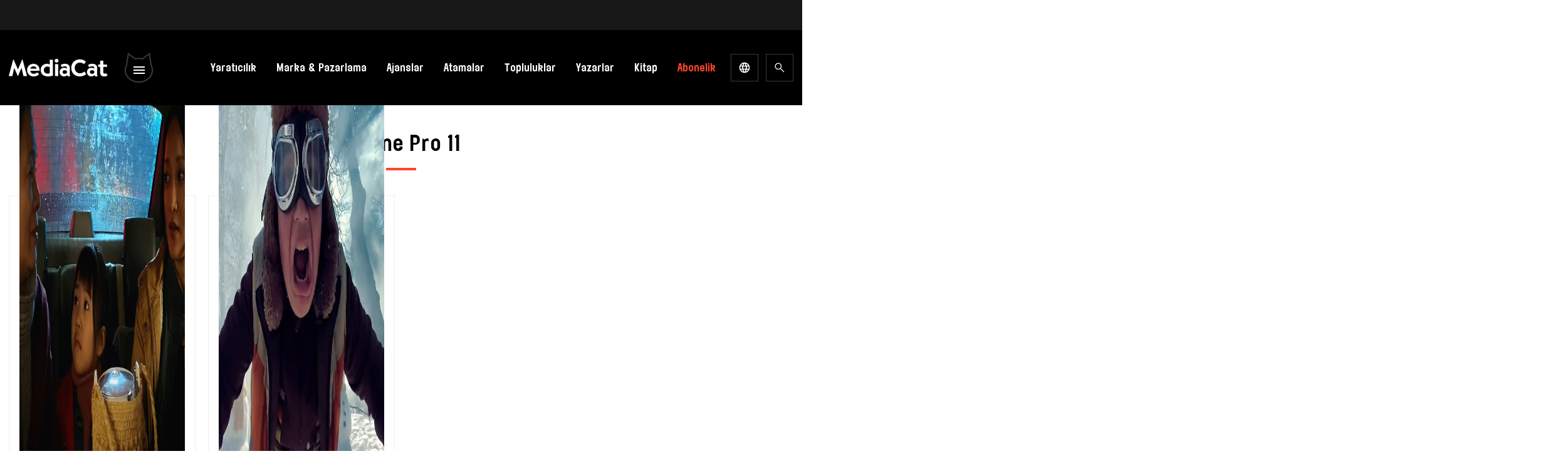

--- FILE ---
content_type: text/html; charset=UTF-8
request_url: https://mediacat.com/etiket/iphone-pro-11/
body_size: 50348
content:
<!DOCTYPE html><html lang="tr" dir="ltr" prefix="og: https://ogp.me/ns#"><head><link rel="preconnect" href="https://fonts.gstatic.com/" crossorigin /><meta http-equiv="Content-Type" charset="UTF-8"><title>
iPhone Pro 11 Archives - MediaCat</title><meta name="apple-mobile-web-app-title" content="MediaCat"><meta name="application-name" content="Mediacat"><meta name="msapplication-TileColor" content="#ffffff"><meta name="viewport" content="width=device-width, initial-scale=1.0, minimum-scale=1, maximum-scale=1" /><meta property="og:locale" content="tr_TR" /><meta property="og:type" content="website" /><meta property="og:site_name" content="MediaCat"><meta name="theme-color" content="#000000"><meta name="apple-itunes-app" content="app-id=6449996900"><meta name="google-play-app" content="app-id=com.mediacat"><link rel="apple-touch-icon" href="https://mediacat.com/wp-content/themes/mediacat-new/img/mediacat-mobil-icon.jpg" /><link rel="android-touch-icon" href="https://mediacat.com/wp-content/themes/mediacat-new/img/mediacat-mobil-icon.jpg" /><link rel="preconnect" href="https://fonts.googleapis.com"><link rel="preconnect" href="https://fonts.gstatic.com" crossorigin> <script src="[data-uri]" defer></script> 
 <script src="https://www.googletagmanager.com/gtag/js?id=UA-34817378-1" defer data-deferred="1"></script> <script src="[data-uri]" defer></script> <script async='async' src='https://www.googletagservices.com/tag/js/gpt.js'></script> <script src="[data-uri]" defer></script>  <script src="[data-uri]" defer></script> <title>iPhone Pro 11 Archives - MediaCat</title><meta name="robots" content="follow, index, max-snippet:-1, max-video-preview:-1, max-image-preview:large"/><link rel="canonical" href="https://mediacat.com/etiket/iphone-pro-11/" /><meta property="og:locale" content="tr_TR" /><meta property="og:type" content="article" /><meta property="og:title" content="iPhone Pro 11 Archives - MediaCat" /><meta property="og:url" content="https://mediacat.com/etiket/iphone-pro-11/" /><meta property="og:site_name" content="MediaCat" /><meta property="og:image" content="https://cdn.mediacat.com/uploads/2024/01/mediacat-uk-m-social-media-v2.png" /><meta property="og:image:secure_url" content="https://cdn.mediacat.com/uploads/2024/01/mediacat-uk-m-social-media-v2.png" /><meta property="og:image:width" content="1200" /><meta property="og:image:height" content="630" /><meta property="og:image:type" content="image/png" /><meta name="twitter:card" content="summary_large_image" /><meta name="twitter:title" content="iPhone Pro 11 Archives - MediaCat" /><meta name="twitter:image" content="https://cdn.mediacat.com/uploads/2024/01/mediacat-uk-m-social-media-v2.png" /><meta name="twitter:label1" content="Yazılar" /><meta name="twitter:data1" content="2" /> <script type="application/ld+json" class="rank-math-schema">{"@context":"https://schema.org","@graph":[{"@type":"Person","@id":"https://mediacat.com/#person","name":"MediaCat","url":"https://mediacat.com"},{"@type":"WebSite","@id":"https://mediacat.com/#website","url":"https://mediacat.com","name":"MediaCat","publisher":{"@id":"https://mediacat.com/#person"},"inLanguage":"tr"},{"@type":"CollectionPage","@id":"https://mediacat.com/etiket/iphone-pro-11/#webpage","url":"https://mediacat.com/etiket/iphone-pro-11/","name":"iPhone Pro 11 Archives - MediaCat","isPartOf":{"@id":"https://mediacat.com/#website"},"inLanguage":"tr"}]}</script> <link rel='dns-prefetch' href='//www.googletagmanager.com' /><link rel='dns-prefetch' href='//cdn.mediacat.com' /><link rel="alternate" type="application/rss+xml" title="MediaCat &raquo; akışı" href="https://mediacat.com/besleme/" /><link rel="alternate" type="application/rss+xml" title="MediaCat &raquo; yorum akışı" href="https://mediacat.com/yorumlar/besleme/" /><link rel="alternate" type="application/rss+xml" title="MediaCat &raquo; iPhone Pro 11 etiket akışı" href="https://mediacat.com/etiket/iphone-pro-11/feed/" /><style id='wp-img-auto-sizes-contain-inline-css'>img:is([sizes=auto i],[sizes^="auto," i]){contain-intrinsic-size:3000px 1500px}
/*# sourceURL=wp-img-auto-sizes-contain-inline-css */</style> <script src="[data-uri]" defer></script><script data-optimized="1" src="https://mediacat.com/wp-content/plugins/litespeed-cache/assets/js/webfontloader.min.js" defer></script> <style id='wp-emoji-styles-inline-css'>img.wp-smiley, img.emoji {
		display: inline !important;
		border: none !important;
		box-shadow: none !important;
		height: 1em !important;
		width: 1em !important;
		margin: 0 0.07em !important;
		vertical-align: -0.1em !important;
		background: none !important;
		padding: 0 !important;
	}
/*# sourceURL=wp-emoji-styles-inline-css */</style><link data-optimized="1" rel='stylesheet' id='wp-block-library-css' href='https://mediacat.com/wp-content/litespeed/css/6d6d0a2947a11506c28327ef51873eea.css?ver=2ca0e' media='all' /><link data-optimized="1" rel='stylesheet' id='wc-blocks-style-css' href='https://mediacat.com/wp-content/litespeed/css/ae48328138d8713ac258241f56b2f784.css?ver=27dbe' media='all' /><style id='global-styles-inline-css'>:root{--wp--preset--aspect-ratio--square: 1;--wp--preset--aspect-ratio--4-3: 4/3;--wp--preset--aspect-ratio--3-4: 3/4;--wp--preset--aspect-ratio--3-2: 3/2;--wp--preset--aspect-ratio--2-3: 2/3;--wp--preset--aspect-ratio--16-9: 16/9;--wp--preset--aspect-ratio--9-16: 9/16;--wp--preset--color--black: #000000;--wp--preset--color--cyan-bluish-gray: #abb8c3;--wp--preset--color--white: #ffffff;--wp--preset--color--pale-pink: #f78da7;--wp--preset--color--vivid-red: #cf2e2e;--wp--preset--color--luminous-vivid-orange: #ff6900;--wp--preset--color--luminous-vivid-amber: #fcb900;--wp--preset--color--light-green-cyan: #7bdcb5;--wp--preset--color--vivid-green-cyan: #00d084;--wp--preset--color--pale-cyan-blue: #8ed1fc;--wp--preset--color--vivid-cyan-blue: #0693e3;--wp--preset--color--vivid-purple: #9b51e0;--wp--preset--color--background: #ffffff;--wp--preset--color--foreground: #404040;--wp--preset--color--primary: #b91c1c;--wp--preset--color--secondary: #15803d;--wp--preset--color--tertiary: #0369a1;--wp--preset--gradient--vivid-cyan-blue-to-vivid-purple: linear-gradient(135deg,rgb(6,147,227) 0%,rgb(155,81,224) 100%);--wp--preset--gradient--light-green-cyan-to-vivid-green-cyan: linear-gradient(135deg,rgb(122,220,180) 0%,rgb(0,208,130) 100%);--wp--preset--gradient--luminous-vivid-amber-to-luminous-vivid-orange: linear-gradient(135deg,rgb(252,185,0) 0%,rgb(255,105,0) 100%);--wp--preset--gradient--luminous-vivid-orange-to-vivid-red: linear-gradient(135deg,rgb(255,105,0) 0%,rgb(207,46,46) 100%);--wp--preset--gradient--very-light-gray-to-cyan-bluish-gray: linear-gradient(135deg,rgb(238,238,238) 0%,rgb(169,184,195) 100%);--wp--preset--gradient--cool-to-warm-spectrum: linear-gradient(135deg,rgb(74,234,220) 0%,rgb(151,120,209) 20%,rgb(207,42,186) 40%,rgb(238,44,130) 60%,rgb(251,105,98) 80%,rgb(254,248,76) 100%);--wp--preset--gradient--blush-light-purple: linear-gradient(135deg,rgb(255,206,236) 0%,rgb(152,150,240) 100%);--wp--preset--gradient--blush-bordeaux: linear-gradient(135deg,rgb(254,205,165) 0%,rgb(254,45,45) 50%,rgb(107,0,62) 100%);--wp--preset--gradient--luminous-dusk: linear-gradient(135deg,rgb(255,203,112) 0%,rgb(199,81,192) 50%,rgb(65,88,208) 100%);--wp--preset--gradient--pale-ocean: linear-gradient(135deg,rgb(255,245,203) 0%,rgb(182,227,212) 50%,rgb(51,167,181) 100%);--wp--preset--gradient--electric-grass: linear-gradient(135deg,rgb(202,248,128) 0%,rgb(113,206,126) 100%);--wp--preset--gradient--midnight: linear-gradient(135deg,rgb(2,3,129) 0%,rgb(40,116,252) 100%);--wp--preset--font-size--small: 13px;--wp--preset--font-size--medium: 20px;--wp--preset--font-size--large: 36px;--wp--preset--font-size--x-large: 42px;--wp--preset--spacing--20: 0.44rem;--wp--preset--spacing--30: 0.67rem;--wp--preset--spacing--40: 1rem;--wp--preset--spacing--50: 1.5rem;--wp--preset--spacing--60: 2.25rem;--wp--preset--spacing--70: 3.38rem;--wp--preset--spacing--80: 5.06rem;--wp--preset--shadow--natural: 6px 6px 9px rgba(0, 0, 0, 0.2);--wp--preset--shadow--deep: 12px 12px 50px rgba(0, 0, 0, 0.4);--wp--preset--shadow--sharp: 6px 6px 0px rgba(0, 0, 0, 0.2);--wp--preset--shadow--outlined: 6px 6px 0px -3px rgb(255, 255, 255), 6px 6px rgb(0, 0, 0);--wp--preset--shadow--crisp: 6px 6px 0px rgb(0, 0, 0);}:root { --wp--style--global--content-size: 40rem;--wp--style--global--wide-size: 60rem; }:where(body) { margin: 0; }.wp-site-blocks > .alignleft { float: left; margin-right: 2em; }.wp-site-blocks > .alignright { float: right; margin-left: 2em; }.wp-site-blocks > .aligncenter { justify-content: center; margin-left: auto; margin-right: auto; }:where(.is-layout-flex){gap: 0.5em;}:where(.is-layout-grid){gap: 0.5em;}.is-layout-flow > .alignleft{float: left;margin-inline-start: 0;margin-inline-end: 2em;}.is-layout-flow > .alignright{float: right;margin-inline-start: 2em;margin-inline-end: 0;}.is-layout-flow > .aligncenter{margin-left: auto !important;margin-right: auto !important;}.is-layout-constrained > .alignleft{float: left;margin-inline-start: 0;margin-inline-end: 2em;}.is-layout-constrained > .alignright{float: right;margin-inline-start: 2em;margin-inline-end: 0;}.is-layout-constrained > .aligncenter{margin-left: auto !important;margin-right: auto !important;}.is-layout-constrained > :where(:not(.alignleft):not(.alignright):not(.alignfull)){max-width: var(--wp--style--global--content-size);margin-left: auto !important;margin-right: auto !important;}.is-layout-constrained > .alignwide{max-width: var(--wp--style--global--wide-size);}body .is-layout-flex{display: flex;}.is-layout-flex{flex-wrap: wrap;align-items: center;}.is-layout-flex > :is(*, div){margin: 0;}body .is-layout-grid{display: grid;}.is-layout-grid > :is(*, div){margin: 0;}body{padding-top: 0px;padding-right: 0px;padding-bottom: 0px;padding-left: 0px;}a:where(:not(.wp-element-button)){text-decoration: underline;}:root :where(.wp-element-button, .wp-block-button__link){background-color: #32373c;border-width: 0;color: #fff;font-family: inherit;font-size: inherit;font-style: inherit;font-weight: inherit;letter-spacing: inherit;line-height: inherit;padding-top: calc(0.667em + 2px);padding-right: calc(1.333em + 2px);padding-bottom: calc(0.667em + 2px);padding-left: calc(1.333em + 2px);text-decoration: none;text-transform: inherit;}.has-black-color{color: var(--wp--preset--color--black) !important;}.has-cyan-bluish-gray-color{color: var(--wp--preset--color--cyan-bluish-gray) !important;}.has-white-color{color: var(--wp--preset--color--white) !important;}.has-pale-pink-color{color: var(--wp--preset--color--pale-pink) !important;}.has-vivid-red-color{color: var(--wp--preset--color--vivid-red) !important;}.has-luminous-vivid-orange-color{color: var(--wp--preset--color--luminous-vivid-orange) !important;}.has-luminous-vivid-amber-color{color: var(--wp--preset--color--luminous-vivid-amber) !important;}.has-light-green-cyan-color{color: var(--wp--preset--color--light-green-cyan) !important;}.has-vivid-green-cyan-color{color: var(--wp--preset--color--vivid-green-cyan) !important;}.has-pale-cyan-blue-color{color: var(--wp--preset--color--pale-cyan-blue) !important;}.has-vivid-cyan-blue-color{color: var(--wp--preset--color--vivid-cyan-blue) !important;}.has-vivid-purple-color{color: var(--wp--preset--color--vivid-purple) !important;}.has-background-color{color: var(--wp--preset--color--background) !important;}.has-foreground-color{color: var(--wp--preset--color--foreground) !important;}.has-primary-color{color: var(--wp--preset--color--primary) !important;}.has-secondary-color{color: var(--wp--preset--color--secondary) !important;}.has-tertiary-color{color: var(--wp--preset--color--tertiary) !important;}.has-black-background-color{background-color: var(--wp--preset--color--black) !important;}.has-cyan-bluish-gray-background-color{background-color: var(--wp--preset--color--cyan-bluish-gray) !important;}.has-white-background-color{background-color: var(--wp--preset--color--white) !important;}.has-pale-pink-background-color{background-color: var(--wp--preset--color--pale-pink) !important;}.has-vivid-red-background-color{background-color: var(--wp--preset--color--vivid-red) !important;}.has-luminous-vivid-orange-background-color{background-color: var(--wp--preset--color--luminous-vivid-orange) !important;}.has-luminous-vivid-amber-background-color{background-color: var(--wp--preset--color--luminous-vivid-amber) !important;}.has-light-green-cyan-background-color{background-color: var(--wp--preset--color--light-green-cyan) !important;}.has-vivid-green-cyan-background-color{background-color: var(--wp--preset--color--vivid-green-cyan) !important;}.has-pale-cyan-blue-background-color{background-color: var(--wp--preset--color--pale-cyan-blue) !important;}.has-vivid-cyan-blue-background-color{background-color: var(--wp--preset--color--vivid-cyan-blue) !important;}.has-vivid-purple-background-color{background-color: var(--wp--preset--color--vivid-purple) !important;}.has-background-background-color{background-color: var(--wp--preset--color--background) !important;}.has-foreground-background-color{background-color: var(--wp--preset--color--foreground) !important;}.has-primary-background-color{background-color: var(--wp--preset--color--primary) !important;}.has-secondary-background-color{background-color: var(--wp--preset--color--secondary) !important;}.has-tertiary-background-color{background-color: var(--wp--preset--color--tertiary) !important;}.has-black-border-color{border-color: var(--wp--preset--color--black) !important;}.has-cyan-bluish-gray-border-color{border-color: var(--wp--preset--color--cyan-bluish-gray) !important;}.has-white-border-color{border-color: var(--wp--preset--color--white) !important;}.has-pale-pink-border-color{border-color: var(--wp--preset--color--pale-pink) !important;}.has-vivid-red-border-color{border-color: var(--wp--preset--color--vivid-red) !important;}.has-luminous-vivid-orange-border-color{border-color: var(--wp--preset--color--luminous-vivid-orange) !important;}.has-luminous-vivid-amber-border-color{border-color: var(--wp--preset--color--luminous-vivid-amber) !important;}.has-light-green-cyan-border-color{border-color: var(--wp--preset--color--light-green-cyan) !important;}.has-vivid-green-cyan-border-color{border-color: var(--wp--preset--color--vivid-green-cyan) !important;}.has-pale-cyan-blue-border-color{border-color: var(--wp--preset--color--pale-cyan-blue) !important;}.has-vivid-cyan-blue-border-color{border-color: var(--wp--preset--color--vivid-cyan-blue) !important;}.has-vivid-purple-border-color{border-color: var(--wp--preset--color--vivid-purple) !important;}.has-background-border-color{border-color: var(--wp--preset--color--background) !important;}.has-foreground-border-color{border-color: var(--wp--preset--color--foreground) !important;}.has-primary-border-color{border-color: var(--wp--preset--color--primary) !important;}.has-secondary-border-color{border-color: var(--wp--preset--color--secondary) !important;}.has-tertiary-border-color{border-color: var(--wp--preset--color--tertiary) !important;}.has-vivid-cyan-blue-to-vivid-purple-gradient-background{background: var(--wp--preset--gradient--vivid-cyan-blue-to-vivid-purple) !important;}.has-light-green-cyan-to-vivid-green-cyan-gradient-background{background: var(--wp--preset--gradient--light-green-cyan-to-vivid-green-cyan) !important;}.has-luminous-vivid-amber-to-luminous-vivid-orange-gradient-background{background: var(--wp--preset--gradient--luminous-vivid-amber-to-luminous-vivid-orange) !important;}.has-luminous-vivid-orange-to-vivid-red-gradient-background{background: var(--wp--preset--gradient--luminous-vivid-orange-to-vivid-red) !important;}.has-very-light-gray-to-cyan-bluish-gray-gradient-background{background: var(--wp--preset--gradient--very-light-gray-to-cyan-bluish-gray) !important;}.has-cool-to-warm-spectrum-gradient-background{background: var(--wp--preset--gradient--cool-to-warm-spectrum) !important;}.has-blush-light-purple-gradient-background{background: var(--wp--preset--gradient--blush-light-purple) !important;}.has-blush-bordeaux-gradient-background{background: var(--wp--preset--gradient--blush-bordeaux) !important;}.has-luminous-dusk-gradient-background{background: var(--wp--preset--gradient--luminous-dusk) !important;}.has-pale-ocean-gradient-background{background: var(--wp--preset--gradient--pale-ocean) !important;}.has-electric-grass-gradient-background{background: var(--wp--preset--gradient--electric-grass) !important;}.has-midnight-gradient-background{background: var(--wp--preset--gradient--midnight) !important;}.has-small-font-size{font-size: var(--wp--preset--font-size--small) !important;}.has-medium-font-size{font-size: var(--wp--preset--font-size--medium) !important;}.has-large-font-size{font-size: var(--wp--preset--font-size--large) !important;}.has-x-large-font-size{font-size: var(--wp--preset--font-size--x-large) !important;}
/*# sourceURL=global-styles-inline-css */</style><style id='core-block-supports-inline-css'>/**
 * Core styles: block-supports
 */

/*# sourceURL=core-block-supports-inline-css */</style><link data-optimized="1" rel='stylesheet' id='contact-form-7-css' href='https://mediacat.com/wp-content/litespeed/css/70bcc8978bfbd5be5677133455c90c13.css?ver=a518c' media='all' /><style id='contact-form-7-inline-css'>div.wpcf7 .wpcf7-spinner {
			background-color: transparent;
			opacity: 1;
			width: auto;
			height: auto;
			border: none;
			border-radius: 0;
		}
		div.wpcf7 .wpcf7-spinner::before {
			position: static;
			background-color: transparent;
			top: 0;
			left: 0;
			width: 0;
			height: 0;
			border-radius: 0;
			transform-origin: 0;
			animation-name: none;
			animation-duration: 0;
		} div.wpcf7 .ajax-loader, div.wpcf7 .wpcf7-spinner {background-image:none !important;width:32px !important;height:32px !important;color:#001F3F !important;}div.wpcf7 .ajax-loader, div.wpcf7 .wpcf7-spinner { border: 4px solid transparent; border-left-color: currentcolor; border-right-color: currentcolor; border-radius: 50%; -webkit-animation: 1s cf7cs-01 linear infinite; animation: 1s cf7cs-01 linear infinite; } @-webkit-keyframes cf7cs-01 { 0% { -webkit-transform: rotate(0deg); transform: rotate(0deg); } 100% { -webkit-transform: rotate(360deg); transform: rotate(360deg); } } @keyframes cf7cs-01 { 0% { -webkit-transform: rotate(0deg); transform: rotate(0deg); } 100% { -webkit-transform: rotate(360deg); transform: rotate(360deg); } }
/*# sourceURL=contact-form-7-inline-css */</style><link data-optimized="1" rel='stylesheet' id='dashicons-css' href='https://mediacat.com/wp-content/litespeed/css/5a5755e01e7097f484effe8cde13ed07.css?ver=16a2e' media='all' /><link data-optimized="1" rel='stylesheet' id='wp-jquery-ui-dialog-css' href='https://mediacat.com/wp-content/litespeed/css/64edeaf800f5b99e5fd29c22bb12eb5c.css?ver=9e7fa' media='all' /><link data-optimized="1" rel='stylesheet' id='woocommerce-layout-css' href='https://mediacat.com/wp-content/litespeed/css/2d09b16d7d41c6fd4bcf1fc09c073bd7.css?ver=b6e97' media='all' /><link data-optimized="1" rel='stylesheet' id='woocommerce-smallscreen-css' href='https://mediacat.com/wp-content/litespeed/css/0baa503a8310a5dd73ae5fbafd995ecf.css?ver=0f160' media='only screen and (max-width: 768px)' /><link data-optimized="1" rel='stylesheet' id='woocommerce-general-css' href='https://mediacat.com/wp-content/litespeed/css/ccf2e51fc12f05434dc12483c00f7dd4.css?ver=77e18' media='all' /><style id='woocommerce-inline-inline-css'>.woocommerce form .form-row .required { visibility: visible; }
/*# sourceURL=woocommerce-inline-inline-css */</style><link data-optimized="1" rel='stylesheet' id='moka-pay-card_css-css' href='https://mediacat.com/wp-content/litespeed/css/63c8a908ef539979c2b45d47ae96d76d.css?ver=b330e' media='all' /><link data-optimized="1" rel='stylesheet' id='mediacat-new-style-css' href='https://mediacat.com/wp-content/litespeed/css/6c8e6877af7c9de9594cc9c653cd626f.css?ver=1713f' media='all' /><link data-optimized="1" rel='stylesheet' id='style-css' href='https://mediacat.com/wp-content/litespeed/css/67237027236d74e63bc684df48e87fdf.css?ver=2004f' media='all' /><link data-optimized="1" rel='stylesheet' id='style-smart-app-css' href='https://mediacat.com/wp-content/litespeed/css/dab81a87b78853ce6172309d667d1e57.css?ver=8f847' media='all' /> <script src="https://mediacat.com/wp-includes/js/jquery/jquery.js?ver=3.7.1" id="jquery-core-js"></script> <script data-optimized="1" src="https://mediacat.com/wp-content/litespeed/js/2f9fb317e3853a067500745bc68b8fbe.js?ver=8afa0" id="jquery-migrate-js" defer data-deferred="1"></script> <script data-optimized="1" src="https://mediacat.com/wp-content/litespeed/js/53bccec9f116075c1859dcaa55541232.js?ver=0a9bd" id="wc-jquery-blockui-js" defer data-wp-strategy="defer"></script> <script id="wc-add-to-cart-js-extra" src="[data-uri]" defer></script> <script data-optimized="1" src="https://mediacat.com/wp-content/litespeed/js/76dd471a7dffec5cd750dd548b40b5bf.js?ver=0e998" id="wc-add-to-cart-js" defer data-wp-strategy="defer"></script> <script data-optimized="1" src="https://mediacat.com/wp-content/litespeed/js/ab7cde313ab8081e72e96f8bae4745db.js?ver=7fa8f" id="wc-js-cookie-js" defer data-wp-strategy="defer"></script> <script id="woocommerce-js-extra" src="[data-uri]" defer></script> <script data-optimized="1" src="https://mediacat.com/wp-content/litespeed/js/05b084fa6e4e590ec1a0419cb654583d.js?ver=b5dfc" id="woocommerce-js" defer data-wp-strategy="defer"></script> 
 <script src="https://www.googletagmanager.com/gtag/js?id=GT-5MG9BH5" id="google_gtagjs-js" defer data-deferred="1"></script> <script id="google_gtagjs-js-after" src="[data-uri]" defer></script> <link rel="https://api.w.org/" href="https://mediacat.com/wp-json/" /><link rel="alternate" title="JSON" type="application/json" href="https://mediacat.com/wp-json/wp/v2/tags/49635" /><link rel="EditURI" type="application/rsd+xml" title="RSD" href="https://mediacat.com/xmlrpc.php?rsd" /><meta name="generator" content="WordPress 6.9" /><meta name="generator" content="Seriously Simple Podcasting 1768600608" /><meta name="generator" content="Site Kit by Google 1.167.0" /><link rel="alternate" type="application/rss+xml" title="Podcast RSS feed" href="https://mediacat.com/feed/podcast" /><noscript><style>.woocommerce-product-gallery{ opacity: 1 !important; }</style></noscript><meta name="onesignal" content="wordpress-plugin"/> <script src="[data-uri]" defer></script> <link rel="icon" href="https://cdn.mediacat.com/uploads/2024/01/cropped-cropped-site-identity-32x32.png" sizes="32x32" /><link rel="icon" href="https://cdn.mediacat.com/uploads/2024/01/cropped-cropped-site-identity-192x192.png" sizes="192x192" /><link rel="apple-touch-icon" href="https://cdn.mediacat.com/uploads/2024/01/cropped-cropped-site-identity-180x180.png" /><meta name="msapplication-TileImage" content="https://cdn.mediacat.com/uploads/2024/01/cropped-cropped-site-identity-270x270.png" /><style id="wp-custom-css">picture {
	display: inline-flex;
}

figure.wp-caption.alignleft{
	padding-right:20px
}

/*silinecek*/

ul.snax-quiz-answers-items {
    list-style: none;
    padding: 0;
    background: none;
}
button.snax-quiz-button.snax-quiz-button-start-quiz, button.snax-quiz-button.snax-quiz-button-restart-quiz{
	    border-width: 1px;
    border-style: solid;
  
    border-color: rgb(239 239 239 / var(--tw-border-opacity));
    width: auto;
    padding: 10px 20px;
}</style><style id="kirki-inline-styles"></style><style type="text/css" id="c4wp-checkout-css">.woocommerce-checkout .c4wp_captcha_field {
						margin-bottom: 10px;
						margin-top: 15px;
						position: relative;
						display: inline-block;
					}</style><style type="text/css" id="c4wp-v3-lp-form-css">.login #login, .login #lostpasswordform {
					min-width: 350px !important;
				}
				.wpforms-field-c4wp iframe {
					width: 100% !important;
				}</style><link data-optimized="1" rel='stylesheet' id='pms-style-front-end-css' href='https://mediacat.com/wp-content/litespeed/css/0094d65e731951f42b815c3fe3d35524.css?ver=28683' media='all' /></head><body class="archive tag tag-iphone-pro-11 tag-49635 wp-embed-responsive wp-theme-mediacat-new theme-mediacat-new woocommerce-no-js"><div id="fb-root"></div> <script async defer crossorigin="anonymous" src="https://connect.facebook.net/en_GB/sdk.js#xfbml=1&version=v16.0&appId=1312179072129525" nonce="5dODzAZk"></script> 
<svg style="position: absolute; width: 0; height: 0; overflow: hidden;" version="1.1" xmlns="http://www.w3.org/2000/svg" xmlns:xlink="http://www.w3.org/1999/xlink">
<defs>
<symbol id="icon-social-twitter" viewBox="0 0 24 24" fill="currentColor"><path d="M10.053,7.988l5.631,8.024h-1.497L8.566,7.988H10.053z M21,6v12	c0,1.657-1.343,3-3,3H6c-1.657,0-3-1.343-3-3V6c0-1.657,1.343-3,3-3h12C19.657,3,21,4.343,21,6z M17.538,17l-4.186-5.99L16.774,7	h-1.311l-2.704,3.16L10.552,7H6.702l3.941,5.633L6.906,17h1.333l3.001-3.516L13.698,17H17.538z" /></symbol>
<symbol id="icon-social-facebook" viewBox="0 0 24 24" fill="currentColor">
<path d="M11.9999 2.3999C6.6983 2.3999 2.3999 6.6983 2.3999 11.9999C2.3999 16.8127 5.9455 20.7871 10.5647 21.4815V14.5439H8.1895V12.0207H10.5647V10.3415C10.5647 7.5615 11.9191 6.3415 14.2295 6.3415C15.3359 6.3415 15.9215 6.4239 16.1983 6.4607V8.6631H14.6223C13.6415 8.6631 13.2991 9.5935 13.2991 10.6415V12.0207H16.1735L15.7839 14.5439H13.2991V21.5015C17.9847 20.8663 21.5999 16.8599 21.5999 11.9999C21.5999 6.6983 17.3015 2.3999 11.9999 2.3999Z" />
</symbol>
<symbol id="icon-social-linkedin" viewBox="0 0 24 24" fill="currentColor">
<path d="M11.9999 2.3999C6.6983 2.3999 2.3999 6.6983 2.3999 11.9999C2.3999 17.3015 6.6983 21.5999 11.9999 21.5999C17.3015 21.5999 21.5999 17.3015 21.5999 11.9999C21.5999 6.6983 17.3015 2.3999 11.9999 2.3999ZM8.3967 6.7223C9.0703 6.7223 9.5191 7.1711 9.5191 7.7695C9.5191 8.3679 9.0703 8.8167 8.3223 8.8167C7.6487 8.8175 7.1999 8.3679 7.1999 7.7695C7.1999 7.1711 7.6487 6.7223 8.3967 6.7223ZM9.5999 15.9999H7.1999V9.5999H9.5999V15.9999ZM17.5999 15.9999H15.3407V12.5023C15.3407 11.5351 14.7383 11.3119 14.5127 11.3119C14.2871 11.3119 13.5335 11.4607 13.5335 12.5023C13.5335 12.6511 13.5335 15.9999 13.5335 15.9999H11.1999V9.5999H13.5343V10.4927C13.8351 9.9719 14.4375 9.5999 15.5671 9.5999C16.6967 9.5999 17.5999 10.4927 17.5999 12.5023V15.9999Z" />
</symbol>
<symbol id="icon-social-youtube" viewBox="0 0 24 24" fill="currentColor">
<path d="M21.582 6.186C21.352 5.326 20.674 4.648 19.814 4.418C18.254 4 12 4 12 4C12 4 5.746 4 4.186 4.418C3.326 4.648 2.648 5.326 2.418 6.186C2 7.746 2 12 2 12C2 12 2 16.254 2.418 17.814C2.648 18.674 3.326 19.352 4.186 19.582C5.746 20 12 20 12 20C12 20 18.254 20 19.814 19.582C20.675 19.352 21.352 18.674 21.582 17.814C22 16.254 22 12 22 12C22 12 22 7.746 21.582 6.186ZM10 14.598V9.402C10 9.017 10.417 8.777 10.75 8.969L15.25 11.567C15.583 11.759 15.583 12.241 15.25 12.433L10.75 15.031C10.417 15.224 10 14.983 10 14.598Z" />
</symbol>
<symbol id="icon-social-instagram" viewBox="0 0 24 24" fill="currentColor">
<path d="M7.8,2H16.2C19.4,2 22,4.6 22,7.8V16.2A5.8,5.8 0 0,1 16.2,22H7.8C4.6,22 2,19.4 2,16.2V7.8A5.8,5.8 0 0,1 7.8,2M7.6,4A3.6,3.6 0 0,0 4,7.6V16.4C4,18.39 5.61,20 7.6,20H16.4A3.6,3.6 0 0,0 20,16.4V7.6C20,5.61 18.39,4 16.4,4H7.6M17.25,5.5A1.25,1.25 0 0,1 18.5,6.75A1.25,1.25 0 0,1 17.25,8A1.25,1.25 0 0,1 16,6.75A1.25,1.25 0 0,1 17.25,5.5M12,7A5,5 0 0,1 17,12A5,5 0 0,1 12,17A5,5 0 0,1 7,12A5,5 0 0,1 12,7M12,9A3,3 0 0,0 9,12A3,3 0 0,0 12,15A3,3 0 0,0 15,12A3,3 0 0,0 12,9Z" />
</symbol>
<symbol id="icon-down" viewBox="0 0 24 24" fill="currentColor">
<path d="M5.69995 9.70005L7.09995 8.30005L11.7 12.9L16.3 8.30005L17.7 9.70005L11.7 15.7L5.69995 9.70005Z" />
</symbol>
<symbol id="icon-search" viewBox="0 0 24 24" fill="currentColor">
<path d="M19.9 20.9751L13.325 14.4001C12.825 14.8334 12.242 15.1709 11.576 15.4126C10.91 15.6543 10.2014 15.7751 9.45 15.7751C7.6473 15.7751 6.12163 15.1501 4.87298 13.9001C3.62433 12.6501 3 11.1418 3 9.3751C3 7.60843 3.625 6.1001 4.875 4.8501C6.125 3.6001 7.6375 2.9751 9.4125 2.9751C11.1875 2.9751 12.6958 3.6001 13.9375 4.8501C15.1792 6.1001 15.8 7.60968 15.8 9.37885C15.8 10.093 15.6833 10.7834 15.45 11.4501C15.2167 12.1168 14.8667 12.7418 14.4 13.3251L21 19.8751L19.9 20.9751ZM9.425 14.2751C10.7792 14.2751 11.9302 13.7959 12.8781 12.8376C13.826 11.8793 14.3 10.7251 14.3 9.3751C14.3 8.0251 13.826 6.87093 12.8781 5.9126C11.9302 4.95426 10.7792 4.4751 9.425 4.4751C8.05695 4.4751 6.8941 4.95426 5.93645 5.9126C4.97882 6.87093 4.5 8.0251 4.5 9.3751C4.5 10.7251 4.97882 11.8793 5.93645 12.8376C6.8941 13.7959 8.05695 14.2751 9.425 14.2751Z" />
</symbol>
<symbol id="icon-lang" viewBox="0 0 24 24" fill="currentColor">
<path d="M12 22C10.6333 22 9.34167 21.7375 8.125 21.2125C6.90833 20.6875 5.84583 19.9708 4.9375 19.0625C4.02917 18.1542 3.3125 17.0917 2.7875 15.875C2.2625 14.6583 2 13.3667 2 12C2 10.6167 2.2625 9.32083 2.7875 8.1125C3.3125 6.90417 4.02917 5.84583 4.9375 4.9375C5.84583 4.02917 6.90833 3.3125 8.125 2.7875C9.34167 2.2625 10.6333 2 12 2C13.3833 2 14.6792 2.2625 15.8875 2.7875C17.0958 3.3125 18.1542 4.02917 19.0625 4.9375C19.9708 5.84583 20.6875 6.90417 21.2125 8.1125C21.7375 9.32083 22 10.6167 22 12C22 13.3667 21.7375 14.6583 21.2125 15.875C20.6875 17.0917 19.9708 18.1542 19.0625 19.0625C18.1542 19.9708 17.0958 20.6875 15.8875 21.2125C14.6792 21.7375 13.3833 22 12 22ZM12 19.95C12.4333 19.35 12.8083 18.725 13.125 18.075C13.4417 17.425 13.7 16.7333 13.9 16H10.1C10.3 16.7333 10.5583 17.425 10.875 18.075C11.1917 18.725 11.5667 19.35 12 19.95ZM9.4 19.55C9.1 19 8.8375 18.4292 8.6125 17.8375C8.3875 17.2458 8.2 16.6333 8.05 16H5.1C5.58333 16.8333 6.1875 17.5583 6.9125 18.175C7.6375 18.7917 8.46667 19.25 9.4 19.55ZM14.6 19.55C15.5333 19.25 16.3625 18.7917 17.0875 18.175C17.8125 17.5583 18.4167 16.8333 18.9 16H15.95C15.8 16.6333 15.6125 17.2458 15.3875 17.8375C15.1625 18.4292 14.9 19 14.6 19.55ZM4.25 14H7.65C7.6 13.6667 7.5625 13.3375 7.5375 13.0125C7.5125 12.6875 7.5 12.35 7.5 12C7.5 11.65 7.5125 11.3125 7.5375 10.9875C7.5625 10.6625 7.6 10.3333 7.65 10H4.25C4.16667 10.3333 4.10417 10.6625 4.0625 10.9875C4.02083 11.3125 4 11.65 4 12C4 12.35 4.02083 12.6875 4.0625 13.0125C4.10417 13.3375 4.16667 13.6667 4.25 14ZM9.65 14H14.35C14.4 13.6667 14.4375 13.3375 14.4625 13.0125C14.4875 12.6875 14.5 12.35 14.5 12C14.5 11.65 14.4875 11.3125 14.4625 10.9875C14.4375 10.6625 14.4 10.3333 14.35 10H9.65C9.6 10.3333 9.5625 10.6625 9.5375 10.9875C9.5125 11.3125 9.5 11.65 9.5 12C9.5 12.35 9.5125 12.6875 9.5375 13.0125C9.5625 13.3375 9.6 13.6667 9.65 14ZM16.35 14H19.75C19.8333 13.6667 19.8958 13.3375 19.9375 13.0125C19.9792 12.6875 20 12.35 20 12C20 11.65 19.9792 11.3125 19.9375 10.9875C19.8958 10.6625 19.8333 10.3333 19.75 10H16.35C16.4 10.3333 16.4375 10.6625 16.4625 10.9875C16.4875 11.3125 16.5 11.65 16.5 12C16.5 12.35 16.4875 12.6875 16.4625 13.0125C16.4375 13.3375 16.4 13.6667 16.35 14ZM15.95 8H18.9C18.4167 7.16667 17.8125 6.44167 17.0875 5.825C16.3625 5.20833 15.5333 4.75 14.6 4.45C14.9 5 15.1625 5.57083 15.3875 6.1625C15.6125 6.75417 15.8 7.36667 15.95 8ZM10.1 8H13.9C13.7 7.26667 13.4417 6.575 13.125 5.925C12.8083 5.275 12.4333 4.65 12 4.05C11.5667 4.65 11.1917 5.275 10.875 5.925C10.5583 6.575 10.3 7.26667 10.1 8ZM5.1 8H8.05C8.2 7.36667 8.3875 6.75417 8.6125 6.1625C8.8375 5.57083 9.1 5 9.4 4.45C8.46667 4.75 7.6375 5.20833 6.9125 5.825C6.1875 6.44167 5.58333 7.16667 5.1 8Z" />
</symbol>
<symbol id="icon-menu" viewBox="0 0 24 24" fill="currentColor">
<path d="M3 18V16H21V18H3ZM3 13V11H21V13H3ZM3 8V6H21V8H3Z" />
</symbol>
<symbol id="icon-bookmark" viewBox="0 0 24 24" fill="currentColor">
<path d="M5 21V5C5 4.45 5.19583 3.97917 5.5875 3.5875C5.97917 3.19583 6.45 3 7 3H17C17.55 3 18.0208 3.19583 18.4125 3.5875C18.8042 3.97917 19 4.45 19 5V21L12 18L5 21ZM7 17.95L12 15.8L17 17.95V5H7V17.95Z" />
</symbol>
<symbol id="icon-mail" viewBox="0 0 24 24" fill="currentColor">
<path d="M4 20C3.45 20 2.97917 19.8042 2.5875 19.4125C2.19583 19.0208 2 18.55 2 18V6C2 5.45 2.19583 4.97917 2.5875 4.5875C2.97917 4.19583 3.45 4 4 4H20C20.55 4 21.0208 4.19583 21.4125 4.5875C21.8042 4.97917 22 5.45 22 6V18C22 18.55 21.8042 19.0208 21.4125 19.4125C21.0208 19.8042 20.55 20 20 20H4ZM12 13L4 8V18H20V8L12 13ZM12 11L20 6H4L12 11ZM4 8V6V18V8Z" />
</symbol>
<symbol id="icon-left" viewBox="0 0 24 24" fill="currentColor">
<path d="M13.9999 6L15.3999 7.4L10.7999 12L15.3999 16.6L13.9999 18L7.9999 12L13.9999 6Z" />
</symbol>
<symbol id="icon-right" viewBox="0 0 24 24" fill="currentColor">
<path d="M9.4 18L8 16.6L12.6 12L8 7.4L9.4 6L15.4 12L9.4 18Z" />
</symbol>
<symbol id="icon-close" viewBox="0 0 24 24" fill="currentColor">
<path d="M19.5459 17.954C19.7572 18.1653 19.876 18.452 19.876 18.7509C19.876 19.0497 19.7572 19.3364 19.5459 19.5477C19.3346 19.7591 19.0479 19.8778 18.749 19.8778C18.4501 19.8778 18.1635 19.7591 17.9521 19.5477L12 13.5937L6.0459 19.5459C5.83455 19.7572 5.54791 19.8759 5.24902 19.8759C4.95014 19.8759 4.66349 19.7572 4.45215 19.5459C4.2408 19.3345 4.12207 19.0479 4.12207 18.749C4.12207 18.4501 4.2408 18.1635 4.45215 17.9521L10.4062 11.9999L4.45402 6.04586C4.24268 5.83451 4.12395 5.54787 4.12395 5.24898C4.12395 4.9501 4.24268 4.66345 4.45402 4.45211C4.66537 4.24076 4.95201 4.12203 5.2509 4.12203C5.54978 4.12203 5.83643 4.24076 6.04777 4.45211L12 10.4062L17.954 4.45117C18.1654 4.23983 18.452 4.12109 18.7509 4.12109C19.0498 4.12109 19.3364 4.23983 19.5478 4.45117C19.7591 4.66251 19.8778 4.94916 19.8778 5.24804C19.8778 5.54693 19.7591 5.83358 19.5478 6.04492L13.5937 11.9999L19.5459 17.954Z" />
</symbol>
<symbol id="icon-eye" viewBox="0 0 24 24" fill="currentColor">
<path d="M12 16C13.25 16 14.3125 15.5625 15.1875 14.6875C16.0625 13.8125 16.5 12.75 16.5 11.5C16.5 10.25 16.0625 9.1875 15.1875 8.3125C14.3125 7.4375 13.25 7 12 7C10.75 7 9.6875 7.4375 8.8125 8.3125C7.9375 9.1875 7.5 10.25 7.5 11.5C7.5 12.75 7.9375 13.8125 8.8125 14.6875C9.6875 15.5625 10.75 16 12 16ZM12 14.2C11.25 14.2 10.6125 13.9375 10.0875 13.4125C9.5625 12.8875 9.3 12.25 9.3 11.5C9.3 10.75 9.5625 10.1125 10.0875 9.5875C10.6125 9.0625 11.25 8.8 12 8.8C12.75 8.8 13.3875 9.0625 13.9125 9.5875C14.4375 10.1125 14.7 10.75 14.7 11.5C14.7 12.25 14.4375 12.8875 13.9125 13.4125C13.3875 13.9375 12.75 14.2 12 14.2ZM12 19C9.56667 19 7.35 18.3208 5.35 16.9625C3.35 15.6042 1.9 13.7833 1 11.5C1.9 9.21667 3.35 7.39583 5.35 6.0375C7.35 4.67917 9.56667 4 12 4C14.4333 4 16.65 4.67917 18.65 6.0375C20.65 7.39583 22.1 9.21667 23 11.5C22.1 13.7833 20.65 15.6042 18.65 16.9625C16.65 18.3208 14.4333 19 12 19ZM12 17C13.8833 17 15.6125 16.5042 17.1875 15.5125C18.7625 14.5208 19.9667 13.1833 20.8 11.5C19.9667 9.81667 18.7625 8.47917 17.1875 7.4875C15.6125 6.49583 13.8833 6 12 6C10.1167 6 8.3875 6.49583 6.8125 7.4875C5.2375 8.47917 4.03333 9.81667 3.2 11.5C4.03333 13.1833 5.2375 14.5208 6.8125 15.5125C8.3875 16.5042 10.1167 17 12 17Z" />
</symbol>
<symbol id="icon-eye-slash" viewBox="0 0 24 24" fill="currentColor">
<path d="M16.1 13.3L14.65 11.85C14.8 11.0667 14.575 10.3334 13.975 9.65005C13.375 8.96672 12.6 8.70005 11.65 8.85005L10.2 7.40005C10.4833 7.26672 10.7708 7.16672 11.0625 7.10005C11.3542 7.03338 11.6667 7.00005 12 7.00005C13.25 7.00005 14.3125 7.43755 15.1875 8.31255C16.0625 9.18755 16.5 10.25 16.5 11.5C16.5 11.8334 16.4667 12.1459 16.4 12.4375C16.3333 12.7292 16.2333 13.0167 16.1 13.3ZM19.3 16.4501L17.85 15.05C18.4833 14.5667 19.0458 14.0375 19.5375 13.4626C20.0292 12.8875 20.45 12.2334 20.8 11.5C19.9667 9.81672 18.7708 8.47922 17.2125 7.48755C15.6542 6.49588 13.9167 6.00005 12 6.00005C11.5167 6.00005 11.0417 6.03338 10.575 6.10005C10.1083 6.16672 9.65 6.26672 9.2 6.40005L7.65 4.85005C8.33333 4.56672 9.03333 4.35422 9.75 4.21255C10.4667 4.07088 11.2167 4.00005 12 4.00005C14.5167 4.00005 16.7583 4.69588 18.725 6.08755C20.6917 7.47922 22.1167 9.28338 23 11.5C22.6167 12.4834 22.1125 13.3959 21.4875 14.2375C20.8625 15.0792 20.1333 15.8167 19.3 16.4501ZM19.8 22.6L15.6 18.4501C15.0167 18.6334 14.4292 18.7709 13.8375 18.8626C13.2458 18.9542 12.6333 19 12 19C9.48333 19 7.24167 18.3042 5.275 16.9125C3.30833 15.5209 1.88333 13.7167 1 11.5C1.35 10.6167 1.79167 9.79588 2.325 9.03755C2.85833 8.27922 3.46667 7.60005 4.15 7.00005L1.4 4.20005L2.8 2.80005L21.2 21.2001L19.8 22.6ZM5.55 8.40005C5.06667 8.83338 4.625 9.30838 4.225 9.82505C3.825 10.3417 3.48333 10.9 3.2 11.5C4.03333 13.1834 5.22917 14.5209 6.7875 15.5126C8.34583 16.5042 10.0833 17.0001 12 17.0001C12.3333 17.0001 12.6583 16.9792 12.975 16.9376C13.2917 16.8959 13.6167 16.85 13.95 16.8L13.05 15.85C12.8667 15.9001 12.6917 15.9375 12.525 15.9626C12.3583 15.9875 12.1833 16 12 16C10.75 16 9.6875 15.5625 8.8125 14.6875C7.9375 13.8125 7.5 12.75 7.5 11.5C7.5 11.3167 7.5125 11.1417 7.5375 10.975C7.5625 10.8084 7.6 10.6334 7.65 10.45L5.55 8.40005Z" />
</symbol>
<symbol id="icon-error" viewBox="0 0 24 24" fill="currentColor">
<path d="M12 17C12.2833 17 12.5208 16.9042 12.7125 16.7125C12.9042 16.5208 13 16.2833 13 16C13 15.7167 12.9042 15.4792 12.7125 15.2875C12.5208 15.0958 12.2833 15 12 15C11.7167 15 11.4792 15.0958 11.2875 15.2875C11.0958 15.4792 11 15.7167 11 16C11 16.2833 11.0958 16.5208 11.2875 16.7125C11.4792 16.9042 11.7167 17 12 17ZM11 13H13V7H11V13ZM12 22C10.6167 22 9.31667 21.7375 8.1 21.2125C6.88333 20.6875 5.825 19.975 4.925 19.075C4.025 18.175 3.3125 17.1167 2.7875 15.9C2.2625 14.6833 2 13.3833 2 12C2 10.6167 2.2625 9.31667 2.7875 8.1C3.3125 6.88333 4.025 5.825 4.925 4.925C5.825 4.025 6.88333 3.3125 8.1 2.7875C9.31667 2.2625 10.6167 2 12 2C13.3833 2 14.6833 2.2625 15.9 2.7875C17.1167 3.3125 18.175 4.025 19.075 4.925C19.975 5.825 20.6875 6.88333 21.2125 8.1C21.7375 9.31667 22 10.6167 22 12C22 13.3833 21.7375 14.6833 21.2125 15.9C20.6875 17.1167 19.975 18.175 19.075 19.075C18.175 19.975 17.1167 20.6875 15.9 21.2125C14.6833 21.7375 13.3833 22 12 22ZM12 20C14.2333 20 16.125 19.225 17.675 17.675C19.225 16.125 20 14.2333 20 12C20 9.76667 19.225 7.875 17.675 6.325C16.125 4.775 14.2333 4 12 4C9.76667 4 7.875 4.775 6.325 6.325C4.775 7.875 4 9.76667 4 12C4 14.2333 4.775 16.125 6.325 17.675C7.875 19.225 9.76667 20 12 20Z" />
</symbol>
<symbol id="icon-double-left" viewBox="0 0 24 24" fill="currentColor">
<path fill-rule="evenodd" clip-rule="evenodd" d="M12.4 7.4L11 6L5 12L11 18L12.4 16.6L7.8 12L12.4 7.4ZM18.4 7.4L17 6L11 12L17 18L18.4 16.6L13.8 12L18.4 7.4Z" />
</symbol>
<symbol id="icon-double-right" viewBox="0 0 24 24" fill="currentColor">
<path fill-rule="evenodd" clip-rule="evenodd" d="M10.9999 16.6L12.3999 18L18.3999 12L12.3999 6L10.9999 7.4L15.5999 12L10.9999 16.6ZM4.9999 16.6L6.3999 18L12.3999 12L6.3999 6L4.9999 7.4L9.5999 12L4.9999 16.6Z" />
</symbol>
<symbol id="icon-star" viewBox="0 0 24 24" fill="currentColor">
<path d="M21.9852 10.7232L17.7571 14.4132L19.0236 19.9069C19.0906 20.1941 19.0715 20.4947 18.9686 20.7711C18.8658 21.0475 18.6837 21.2874 18.4452 21.4609C18.2067 21.6344 17.9223 21.7337 17.6277 21.7464C17.3331 21.7592 17.0412 21.6848 16.7886 21.5326L11.9971 18.6263L7.2158 21.5326C6.96321 21.6848 6.67135 21.7592 6.37671 21.7464C6.08208 21.7337 5.79773 21.6344 5.55923 21.4609C5.32074 21.2874 5.13866 21.0475 5.03578 20.7711C4.9329 20.4947 4.91378 20.1941 4.9808 19.9069L6.24549 14.4188L2.01643 10.7232C1.79275 10.5303 1.631 10.2756 1.55148 9.99113C1.47195 9.70666 1.47819 9.40504 1.5694 9.1241C1.66061 8.84315 1.83274 8.59539 2.0642 8.41188C2.29566 8.22838 2.57615 8.11729 2.87049 8.09256L8.44486 7.60974L10.6208 2.41974C10.7344 2.14742 10.9261 1.9148 11.1717 1.75117C11.4172 1.58755 11.7057 1.50024 12.0008 1.50024C12.2959 1.50024 12.5844 1.58755 12.8299 1.75117C13.0755 1.9148 13.2672 2.14742 13.3808 2.41974L15.5633 7.60974L21.1358 8.09256C21.4301 8.11729 21.7106 8.22838 21.9421 8.41188C22.1736 8.59539 22.3457 8.84315 22.4369 9.1241C22.5281 9.40504 22.5343 9.70666 22.4548 9.99113C22.3753 10.2756 22.2135 10.5303 21.9899 10.7232H21.9852Z" />
</symbol>
<symbol id="icon-comments" viewBox="0 0 24 24" fill="currentColor">
<path d="M20.25 3.375H3.75C3.25272 3.375 2.77581 3.57254 2.42417 3.92417C2.07254 4.27581 1.875 4.75272 1.875 5.25V17.25C1.875 17.7473 2.07254 18.2242 2.42417 18.5758C2.77581 18.9275 3.25272 19.125 3.75 19.125H9.11531L10.3922 21.2147C10.5584 21.4917 10.7933 21.721 11.0743 21.8805C11.3552 22.0399 11.6725 22.1241 11.9955 22.1249C12.3186 22.1256 12.6363 22.0429 12.9179 21.8848C13.1996 21.7266 13.4356 21.4984 13.6031 21.2222L14.8847 19.125H20.25C20.7473 19.125 21.2242 18.9275 21.5758 18.5758C21.9275 18.2242 22.125 17.7473 22.125 17.25V5.25C22.125 4.75272 21.9275 4.27581 21.5758 3.92417C21.2242 3.57254 20.7473 3.375 20.25 3.375ZM19.875 16.875H14.6747C14.3524 16.875 14.0356 16.9581 13.7548 17.1163C13.474 17.2744 13.2387 17.5022 13.0716 17.7778L12 19.5309L10.9303 17.7806C10.7627 17.5049 10.5271 17.2768 10.2461 17.1182C9.96504 16.9596 9.648 16.8759 9.32531 16.875H4.125V5.625H19.875V16.875ZM8.25 11.25C8.25 10.9533 8.33797 10.6633 8.5028 10.4166C8.66762 10.17 8.90189 9.97771 9.17598 9.86418C9.45006 9.75065 9.75166 9.72094 10.0426 9.77882C10.3336 9.8367 10.6009 9.97956 10.8107 10.1893C11.0204 10.3991 11.1633 10.6664 11.2212 10.9574C11.2791 11.2483 11.2494 11.5499 11.1358 11.824C11.0223 12.0981 10.83 12.3324 10.5834 12.4972C10.3367 12.662 10.0467 12.75 9.75 12.75C9.35218 12.75 8.97064 12.592 8.68934 12.3107C8.40804 12.0294 8.25 11.6478 8.25 11.25ZM12.75 11.25C12.75 10.9533 12.838 10.6633 13.0028 10.4166C13.1676 10.17 13.4019 9.97771 13.676 9.86418C13.9501 9.75065 14.2517 9.72094 14.5426 9.77882C14.8336 9.8367 15.1009 9.97956 15.3107 10.1893C15.5204 10.3991 15.6633 10.6664 15.7212 10.9574C15.7791 11.2483 15.7494 11.5499 15.6358 11.824C15.5223 12.0981 15.33 12.3324 15.0834 12.4972C14.8367 12.662 14.5467 12.75 14.25 12.75C13.8522 12.75 13.4706 12.592 13.1893 12.3107C12.908 12.0294 12.75 11.6478 12.75 11.25Z" />
</symbol><symbol id="icon-back-to-top" viewBox="0 0 24 24" fill="currentColor">
<path d="M0 0h24v24H0V0z" fill="none" />
<path d="M12 8l-6 6 1.41 1.41L12 10.83l4.59 4.58L18 14l-6-6z" />
</symbol><symbol id="icon-user" viewBox="0 0 24 24" fill="currentColor">
<path d="M12 12c2.21 0 4-1.79 4-4s-1.79-4-4-4-4 1.79-4 4 1.79 4 4 4zm0 2c-2.67 0-8 1.34-8 4v2h16v-2c0-2.66-5.33-4-8-4z" />
</symbol></defs>
</svg><div class="sectionWrapper sectionWrapper__p-0"><div class="Block-advert Block-advert__bg-dark p-0"><div class="container"><div id='div-gpt-ad-1562050053426-0' style='width: 728px; margin: 0 auto' class="py-1"> <script src="[data-uri]" defer></script> </div></div></div></div><header class="Header"><div class="container"><div class="Header-content"><div class="Header-content__logos">
<a href="/">
<img data-lazyloaded="1" src="[data-uri]" data-src="https://mediacat.com/wp-content/themes/mediacat-new/img/general/logo.png" alt="MediaCat" title="MediaCat"><noscript><img src="https://mediacat.com/wp-content/themes/mediacat-new/img/general/logo.png" alt="MediaCat" title="MediaCat"></noscript>
</a><div class="Header-content__logos--data"><div class="Header-content__logos--buttons"><div class="login-box">
<a id="login-box" href="javascript:;" class="ButtonIcon ButtonIcon__outline">
<svg class="icon icon-user">
<use xlink:href="#icon-user"></use>
</svg>
</a><ul class="sub-menu"><li><a href="#">Üye Girişi</a></li><li><a href="#">Kayıt Ol</a></li></ul></div>
<a href="https://mediacatmagazine.co.uk/" target="_blank" class="ButtonIcon ButtonIcon__outline">
<svg class="icon icon-lang">
<use xlink:href="#icon-lang"></use>
</svg>
</a><div class="dropdown">
<a href="javascript:;" class="ButtonIcon ButtonIcon__outline dropdown-toggle" onclick="jQuery('#keyword_mobile').focus();" id="search" data-bs-toggle="dropdown" data-bs-auto-close="outside" aria-expanded="false">
<svg class="icon icon-search">
<use xlink:href="#icon-search"></use>
</svg>
<svg class="icon icon-close">
<use xlink:href="#icon-close"></use>
</svg>
</a><div class="Header-content__logos--dropdown__mega dropdown-menu" aria-labelledby="search"><div class="container"><div class="FormControl FormControlSearch"><form action="/" method="get" autocomplete="off" onkeyup="quick_search_mobile()">
<input type="text" class="FormControl__input" name="s" id="keyword_mobile" placeholder="Aramak istediğiniz kelimeyi yazınız..."><div class="FormControl__icon FormControl__icon--right">
<button class="ButtonIcon ButtonIcon__white ButtonIcon__xxs">
<svg class="icon icon-search">
<use xlink:href="#icon-search"></use>
</svg>
</button></div></form></div></div><div class="container"><div class="SearchBox" id="datafetch_mobile"></div></div></div></div></div><div class="dropdown">
<a href="javascript:;" class="Header-content__logos--dropdown dropdown-toggle" id="menu" data-bs-toggle="dropdown" data-bs-auto-close="outside" aria-expanded="false">
<svg viewBox="0 0 60 48" fill="none" xmlns="http://www.w3.org/2000/svg">
<path d="M50.7387 32.0758L50.5255 32.8045C48.1567 40.9021 39.7299 47.0004 29.5483 47.0004C19.3901 47.0004 10.9881 40.9508 8.59548 32.9028L8.45905 32.4439L8.399 32.2157C8.30676 31.8652 8.22917 31.5164 8.16584 31.1573L8.04093 30.0747C7.96693 29.4334 7.91938 28.8072 7.91938 28.1648C7.91938 25.4363 8.59509 22.8249 9.80717 20.4735L9.87895 20.3342L9.90471 20.1797C9.91132 20.14 9.96447 19.7953 10.0527 19.2229C10.3161 17.5144 10.892 13.7781 11.4758 10.0772C11.8665 7.59999 12.2615 5.13316 12.5714 3.28202C12.6722 2.68019 12.7636 2.14574 12.8426 1.69838C13.5624 2.23767 14.5467 2.98911 15.6734 3.85554C17.8401 5.52182 20.5211 7.60394 22.8321 9.39871C22.9888 9.52045 23.1439 9.64087 23.2969 9.75974L23.6697 10.0492L24.1301 9.94547C25.874 9.5525 27.6965 9.35488 29.5739 9.35488C31.4514 9.35488 33.2739 9.5525 35.0177 9.94547L35.4797 10.0496L35.853 9.75815C38.2489 7.88758 41.1426 5.63409 43.4526 3.85513C44.5774 2.98895 45.5608 2.23765 46.28 1.69845C46.359 2.14493 46.4502 2.67818 46.5509 3.27859C46.8608 5.1277 47.2558 7.59211 47.6465 10.0676C48.3796 14.7127 49.0958 19.3861 49.2026 20.0827L49.2156 20.1674L49.2404 20.3285L49.3151 20.4735C50.5272 22.8249 51.2029 25.4363 51.2029 28.1648C51.2029 28.8619 51.1548 29.5594 51.0585 30.2578L50.9334 31.1649C50.8732 31.4794 50.8127 31.7726 50.7387 32.0758Z" />
<path d="M21 34V32H39V34H21ZM21 29V27H39V29H21ZM21 24V22H39V24H21Z" />
<path d="M23 33.7279L24.4142 35.1421L30.0709 29.4855L35.7279 35.1425L37.1421 33.7283L31.4851 28.0713L37.1422 22.4142L35.728 21L30.0709 26.6571L24.4142 21.0004L23 22.4146L28.6567 28.0713L23 33.7279Z" />
</svg>
<span class="Header-content__logos--dropdown__block"></span>
<span class="Header-content__logos--dropdown__hidden">Kapat</span>
</a><div class="Header-content__logos--dropdown__mega dropdown-menu" aria-labelledby="menu"><div class="container"><div class="Tabs"><div class="Tabs-Tab"><div class="Tabs-Tab-item"><div class="Tabs-Tab-item-data">
<a href="javascript:;"
class="Tabs-Tab-item-link active"
role="tab">
Etkinlikler                            <svg class="icon icon-right">
<use xlink:href="#icon-right"></use>
</svg>
</a></div></div><div class="Tabs-Tab-item"><div class="Tabs-Tab-item-data">
<a href="javascript:;"
class="Tabs-Tab-item-link "
role="tab">
Yarışmalar                            <svg class="icon icon-right">
<use xlink:href="#icon-right"></use>
</svg>
</a></div></div><div class="Tabs-Tab-item"><div class="Tabs-Tab-item-data">
<a href="/kariyer-merkezi/"
class="Tabs-Tab-item-link"
role="tab">
Kariyer Merkezi                        </a></div></div><div class="Tabs-Tab-item"><div class="Tabs-Tab-item-data">
<a href="javascript:;"
class="Tabs-Tab-item-link "
role="tab">
Marka Hikâyeleri                            <svg class="icon icon-right">
<use xlink:href="#icon-right"></use>
</svg>
</a></div></div><div class="Tabs-Tab-item"><div class="Tabs-Tab-item-data">
<a href="javascript:;"
class="Tabs-Tab-item-link "
role="tab">
Medya                            <svg class="icon icon-right">
<use xlink:href="#icon-right"></use>
</svg>
</a></div></div><div class="Tabs-Tab-item"><div class="Tabs-Tab-item-data">
<a href="/sosyal-etki/"
class="Tabs-Tab-item-link"
role="tab">
Sosyal Etki                        </a></div></div><div class="Tabs-Tab-item"><div class="Tabs-Tab-item-data">
<a href="javascript:;" class="Tabs-Tab-item-link " role="tab">
Markalarımız                    <svg class="icon icon-right">
<use xlink:href="#icon-right"></use>
</svg>
</a></div></div></div><div class="Tabs-content"><div class="Tabs-content-item active"
role="tabpanel"><div class="NewsSlider"><div class="NewsSlider-header"><div class="NewsSlider-header__navigations__left">
<svg class="icon icon-left">
<use xlink:href="#icon-left"></use>
</svg></div><div class="NewsSlider-header__navigations__right">
<svg class="icon icon-right">
<use xlink:href="#icon-right"></use>
</svg></div></div><div class="swiper-wrapper"><div class="swiper-slide"><article class="NewsCard NewsCard__border NewsCard__border--opacity NewsCard__small"><div class="NewsCard-image"><div class="ImageRatio ImageRatio__16-9">
<a href="https://mediacat.com/brand-week-istanbul-manifestosunda-yaraticilik-ve-hikaye-anlaticiligi/" class="ImageRatio__image" title="Brand Week Istanbul Manifestosu&#8217;nda yaratıcılık ve hikâye anlatıcılığı"><figure>
<picture>
<img data-lazyloaded="1" src="[data-uri]" data-src="https://cdn.mediacat.com/uploads/2026/01/bwi-246x138.jpg" alt="Brand Week Istanbul Manifestosu&#8217;nda yaratıcılık ve hikâye anlatıcılığı"
title="Brand Week Istanbul Manifestosu&#8217;nda yaratıcılık ve hikâye anlatıcılığı" onerror="this.onerror=null;this.src='https://mediacat.com/wp-content/themes/mediacat-new/assets/img/no-image.jpg';"><noscript><img src="https://cdn.mediacat.com/uploads/2026/01/bwi-246x138.jpg" alt="Brand Week Istanbul Manifestosu&#8217;nda yaratıcılık ve hikâye anlatıcılığı"
title="Brand Week Istanbul Manifestosu&#8217;nda yaratıcılık ve hikâye anlatıcılığı" onerror="this.onerror=null;this.src='https://mediacat.com/wp-content/themes/mediacat-new/assets/img/no-image.jpg';"></noscript>
</picture></figure>
</a></div></div><div class="NewsCard-content"><div class="NewsCard-content__title"><h3 class="text-h6">
<a href="https://mediacat.com/brand-week-istanbul-manifestosunda-yaraticilik-ve-hikaye-anlaticiligi/" title="Brand Week Istanbul Manifestosu&#8217;nda yaratıcılık ve hikâye anlatıcılığı">Brand Week Istanbul Manifestosu&#8217;nda yaratıcılık ve hikâye anlatıcılığı</a></h3></div><div class="NewsCard-content__author">
<a href="https://mediacat.com/yazar/mediacat/" class="paragraph-12">
MediaCat,</a>
<time class="paragraph-12">14.01.2026</time></div></div></article></div><div class="swiper-slide"><article class="NewsCard NewsCard__border NewsCard__border--opacity NewsCard__small"><div class="NewsCard-image"><div class="ImageRatio ImageRatio__16-9">
<a href="https://mediacat.com/brand-week-istanbulda-pazarlamanin-yeni-rekabet-haritasi/" class="ImageRatio__image" title="Brand Week Istanbul’da pazarlamanın yeni rekabet haritası"><figure>
<picture>
<img data-lazyloaded="1" src="[data-uri]" data-src="https://cdn.mediacat.com/uploads/2026/01/Brand-Week-Istanbulda-Pazarlamanin-Yeni-Rekabet-Haritasi-246x138.jpg" alt="Brand Week Istanbul’da pazarlamanın yeni rekabet haritası"
title="Brand Week Istanbul’da pazarlamanın yeni rekabet haritası" onerror="this.onerror=null;this.src='https://mediacat.com/wp-content/themes/mediacat-new/assets/img/no-image.jpg';"><noscript><img src="https://cdn.mediacat.com/uploads/2026/01/Brand-Week-Istanbulda-Pazarlamanin-Yeni-Rekabet-Haritasi-246x138.jpg" alt="Brand Week Istanbul’da pazarlamanın yeni rekabet haritası"
title="Brand Week Istanbul’da pazarlamanın yeni rekabet haritası" onerror="this.onerror=null;this.src='https://mediacat.com/wp-content/themes/mediacat-new/assets/img/no-image.jpg';"></noscript>
</picture></figure>
</a></div></div><div class="NewsCard-content"><div class="NewsCard-content__title"><h3 class="text-h6">
<a href="https://mediacat.com/brand-week-istanbulda-pazarlamanin-yeni-rekabet-haritasi/" title="Brand Week Istanbul’da pazarlamanın yeni rekabet haritası">Brand Week Istanbul’da pazarlamanın yeni rekabet haritası</a></h3></div><div class="NewsCard-content__author">
<a href="https://mediacat.com/yazar/mediacat/" class="paragraph-12">
MediaCat,</a>
<time class="paragraph-12">08.01.2026</time></div></div></article></div><div class="swiper-slide"><article class="NewsCard NewsCard__border NewsCard__border--opacity NewsCard__small"><div class="NewsCard-image"><div class="ImageRatio ImageRatio__16-9">
<a href="https://mediacat.com/brand-week-istanbul-2025-markalarin-gelecegini-sekillendiren-arastirma-ve-raporlar/" class="ImageRatio__image" title="Brand Week Istanbul 2025: Markaların geleceğini şekillendiren araştırma ve raporlar"><figure>
<picture>
<img data-lazyloaded="1" src="[data-uri]" data-src="https://cdn.mediacat.com/uploads/2025/12/Adsiz-tasarim-2025-12-30T103002.873-246x138.jpg" alt="Brand Week Istanbul 2025: Markaların geleceğini şekillendiren araştırma ve raporlar"
title="Brand Week Istanbul 2025: Markaların geleceğini şekillendiren araştırma ve raporlar" onerror="this.onerror=null;this.src='https://mediacat.com/wp-content/themes/mediacat-new/assets/img/no-image.jpg';"><noscript><img src="https://cdn.mediacat.com/uploads/2025/12/Adsiz-tasarim-2025-12-30T103002.873-246x138.jpg" alt="Brand Week Istanbul 2025: Markaların geleceğini şekillendiren araştırma ve raporlar"
title="Brand Week Istanbul 2025: Markaların geleceğini şekillendiren araştırma ve raporlar" onerror="this.onerror=null;this.src='https://mediacat.com/wp-content/themes/mediacat-new/assets/img/no-image.jpg';"></noscript>
</picture></figure>
</a></div></div><div class="NewsCard-content"><div class="NewsCard-content__title"><h3 class="text-h6">
<a href="https://mediacat.com/brand-week-istanbul-2025-markalarin-gelecegini-sekillendiren-arastirma-ve-raporlar/" title="Brand Week Istanbul 2025: Markaların geleceğini şekillendiren araştırma ve raporlar">Brand Week Istanbul 2025: Markaların geleceğini şekillendiren araştırma ve raporlar</a></h3></div><div class="NewsCard-content__author">
<a href="https://mediacat.com/yazar/mediacat/" class="paragraph-12">
MediaCat,</a>
<time class="paragraph-12">07.01.2026</time></div></div></article></div><div class="swiper-slide"><article class="NewsCard NewsCard__border NewsCard__border--opacity NewsCard__small"><div class="NewsCard-image"><div class="ImageRatio ImageRatio__16-9">
<a href="https://mediacat.com/brand-week-istanbul-manifestosunda-teknolojinin-yeni-rolu/" class="ImageRatio__image" title="Brand Week Istanbul Manifestosu’nda teknolojinin yeni rolü"><figure>
<picture>
<img data-lazyloaded="1" src="[data-uri]" data-src="https://cdn.mediacat.com/uploads/2025/12/bwi-246x138.jpg" alt="Brand Week Istanbul Manifestosu’nda teknolojinin yeni rolü"
title="Brand Week Istanbul Manifestosu’nda teknolojinin yeni rolü" onerror="this.onerror=null;this.src='https://mediacat.com/wp-content/themes/mediacat-new/assets/img/no-image.jpg';"><noscript><img src="https://cdn.mediacat.com/uploads/2025/12/bwi-246x138.jpg" alt="Brand Week Istanbul Manifestosu’nda teknolojinin yeni rolü"
title="Brand Week Istanbul Manifestosu’nda teknolojinin yeni rolü" onerror="this.onerror=null;this.src='https://mediacat.com/wp-content/themes/mediacat-new/assets/img/no-image.jpg';"></noscript>
</picture></figure>
</a></div></div><div class="NewsCard-content"><div class="NewsCard-content__title"><h3 class="text-h6">
<a href="https://mediacat.com/brand-week-istanbul-manifestosunda-teknolojinin-yeni-rolu/" title="Brand Week Istanbul Manifestosu’nda teknolojinin yeni rolü">Brand Week Istanbul Manifestosu’nda teknolojinin yeni rolü</a></h3></div><div class="NewsCard-content__author">
<a href="https://mediacat.com/yazar/mediacat/" class="paragraph-12">
MediaCat,</a>
<time class="paragraph-12">30.12.2025</time></div></div></article></div></div></div>
<a href="https://mediacat.com/kategori/etkinlikler/" class="Tabs-content-item__link">
<span>Tümü</span>
<svg class="icon icon-right">
<use xlink:href="#icon-right"></use>
</svg>
</a></div><div class="Tabs-content-item "
role="tabpanel"><div class="NewsSlider"><div class="NewsSlider-header"><div class="NewsSlider-header__navigations__left">
<svg class="icon icon-left">
<use xlink:href="#icon-left"></use>
</svg></div><div class="NewsSlider-header__navigations__right">
<svg class="icon icon-right">
<use xlink:href="#icon-right"></use>
</svg></div></div><div class="swiper-wrapper"><div class="swiper-slide"><article class="NewsCard NewsCard__border NewsCard__border--opacity NewsCard__small"><div class="NewsCard-image"><div class="ImageRatio ImageRatio__16-9">
<a href="https://mediacat.com/global-smarties-sahiplerini-buldu/" class="ImageRatio__image" title="Global Smarties sahiplerini buldu"><figure>
<picture>
<img data-lazyloaded="1" src="[data-uri]" data-src="https://cdn.mediacat.com/uploads/2025/12/smartiess-246x138.jpg" alt="Global Smarties sahiplerini buldu"
title="Global Smarties sahiplerini buldu" onerror="this.onerror=null;this.src='https://mediacat.com/wp-content/themes/mediacat-new/assets/img/no-image.jpg';"><noscript><img src="https://cdn.mediacat.com/uploads/2025/12/smartiess-246x138.jpg" alt="Global Smarties sahiplerini buldu"
title="Global Smarties sahiplerini buldu" onerror="this.onerror=null;this.src='https://mediacat.com/wp-content/themes/mediacat-new/assets/img/no-image.jpg';"></noscript>
</picture></figure>
</a></div></div><div class="NewsCard-content"><div class="NewsCard-content__title"><h3 class="text-h6">
<a href="https://mediacat.com/global-smarties-sahiplerini-buldu/" title="Global Smarties sahiplerini buldu">Global Smarties sahiplerini buldu</a></h3></div><div class="NewsCard-content__author">
<a href="https://mediacat.com/yazar/sebnem-babat/" class="paragraph-12">
Şebnem Babat,</a>
<time class="paragraph-12">19.12.2025</time></div></div></article></div><div class="swiper-slide"><article class="NewsCard NewsCard__border NewsCard__border--opacity NewsCard__small"><div class="NewsCard-image"><div class="ImageRatio ImageRatio__16-9">
<a href="https://mediacat.com/effie-avrupadan-turkiyeye-1-odul-3/" class="ImageRatio__image" title="Effie Avrupa’dan Türkiye’ye 1 ödül"><figure>
<picture>
<img data-lazyloaded="1" src="[data-uri]" data-src="https://cdn.mediacat.com/uploads/2025/12/effie-2025-246x138.jpg" alt="Effie Avrupa’dan Türkiye’ye 1 ödül"
title="Effie Avrupa’dan Türkiye’ye 1 ödül" onerror="this.onerror=null;this.src='https://mediacat.com/wp-content/themes/mediacat-new/assets/img/no-image.jpg';"><noscript><img src="https://cdn.mediacat.com/uploads/2025/12/effie-2025-246x138.jpg" alt="Effie Avrupa’dan Türkiye’ye 1 ödül"
title="Effie Avrupa’dan Türkiye’ye 1 ödül" onerror="this.onerror=null;this.src='https://mediacat.com/wp-content/themes/mediacat-new/assets/img/no-image.jpg';"></noscript>
</picture></figure>
</a></div></div><div class="NewsCard-content"><div class="NewsCard-content__title"><h3 class="text-h6">
<a href="https://mediacat.com/effie-avrupadan-turkiyeye-1-odul-3/" title="Effie Avrupa’dan Türkiye’ye 1 ödül">Effie Avrupa’dan Türkiye’ye 1 ödül</a></h3></div><div class="NewsCard-content__author">
<a href="https://mediacat.com/yazar/sebnem-babat/" class="paragraph-12">
Şebnem Babat,</a>
<time class="paragraph-12">11.12.2025</time></div></div></article></div><div class="swiper-slide"><article class="NewsCard NewsCard__border NewsCard__border--opacity NewsCard__small"><div class="NewsCard-image"><div class="ImageRatio ImageRatio__16-9">
<a href="https://mediacat.com/felis-2025te-oduller-sahiplerini-buluyor/" class="ImageRatio__image" title="Felis 2025’te ödüller sahiplerini buluyor"><figure>
<picture>
<img data-lazyloaded="1" src="[data-uri]" data-src="https://cdn.mediacat.com/uploads/2025/11/felis-ilk-gun-246x138.jpg" alt="Felis 2025’te ödüller sahiplerini buluyor"
title="Felis 2025’te ödüller sahiplerini buluyor" onerror="this.onerror=null;this.src='https://mediacat.com/wp-content/themes/mediacat-new/assets/img/no-image.jpg';"><noscript><img src="https://cdn.mediacat.com/uploads/2025/11/felis-ilk-gun-246x138.jpg" alt="Felis 2025’te ödüller sahiplerini buluyor"
title="Felis 2025’te ödüller sahiplerini buluyor" onerror="this.onerror=null;this.src='https://mediacat.com/wp-content/themes/mediacat-new/assets/img/no-image.jpg';"></noscript>
</picture></figure>
</a></div></div><div class="NewsCard-content"><div class="NewsCard-content__title"><h3 class="text-h6">
<a href="https://mediacat.com/felis-2025te-oduller-sahiplerini-buluyor/" title="Felis 2025’te ödüller sahiplerini buluyor">Felis 2025’te ödüller sahiplerini buluyor</a></h3></div><div class="NewsCard-content__author">
<a href="https://mediacat.com/yazar/sebnem-babat/" class="paragraph-12">
Şebnem Babat,</a>
<time class="paragraph-12">12.11.2025</time></div></div></article></div><div class="swiper-slide"><article class="NewsCard NewsCard__border NewsCard__border--opacity NewsCard__small"><div class="NewsCard-image"><div class="ImageRatio ImageRatio__16-9">
<a href="https://mediacat.com/effie-avrupa-finalistleri-belli-oldu/" class="ImageRatio__image" title="Effie Avrupa finalistleri arasında Türkiye’den 6 iş"><figure>
<picture>
<img data-lazyloaded="1" src="[data-uri]" data-src="https://cdn.mediacat.com/uploads/2025/10/effie-246x138.jpg" alt="Effie Avrupa finalistleri arasında Türkiye’den 6 iş"
title="Effie Avrupa finalistleri arasında Türkiye’den 6 iş" onerror="this.onerror=null;this.src='https://mediacat.com/wp-content/themes/mediacat-new/assets/img/no-image.jpg';"><noscript><img src="https://cdn.mediacat.com/uploads/2025/10/effie-246x138.jpg" alt="Effie Avrupa finalistleri arasında Türkiye’den 6 iş"
title="Effie Avrupa finalistleri arasında Türkiye’den 6 iş" onerror="this.onerror=null;this.src='https://mediacat.com/wp-content/themes/mediacat-new/assets/img/no-image.jpg';"></noscript>
</picture></figure>
</a></div></div><div class="NewsCard-content"><div class="NewsCard-content__title"><h3 class="text-h6">
<a href="https://mediacat.com/effie-avrupa-finalistleri-belli-oldu/" title="Effie Avrupa finalistleri arasında Türkiye’den 6 iş">Effie Avrupa finalistleri arasında Türkiye’den 6 iş</a></h3></div><div class="NewsCard-content__author">
<a href="https://mediacat.com/yazar/sebnem-babat/" class="paragraph-12">
Şebnem Babat,</a>
<time class="paragraph-12">30.10.2025</time></div></div></article></div></div></div>
<a href="https://mediacat.com/kategori/global/global-yarismalar/" class="Tabs-content-item__link">
<span>Tümü</span>
<svg class="icon icon-right">
<use xlink:href="#icon-right"></use>
</svg>
</a></div><div class="Tabs-content-item "
role="tabpanel"></div><div class="Tabs-content-item "
role="tabpanel"><div class="NewsSlider"><div class="NewsSlider-header"><div class="NewsSlider-header__navigations__left">
<svg class="icon icon-left">
<use xlink:href="#icon-left"></use>
</svg></div><div class="NewsSlider-header__navigations__right">
<svg class="icon icon-right">
<use xlink:href="#icon-right"></use>
</svg></div></div><div class="swiper-wrapper"><div class="swiper-slide"><article class="NewsCard NewsCard__border NewsCard__border--opacity NewsCard__small"><div class="NewsCard-image"><div class="ImageRatio ImageRatio__16-9">
<a href="https://mediacat.com/37-kristal-elma-kazananlari-belli-oldu/" class="ImageRatio__image" title="37. Kristal Elma kazananları belli oldu"><figure>
<picture>
<img data-lazyloaded="1" src="[data-uri]" data-src="https://cdn.mediacat.com/uploads/2025/06/IMG_9631-scaled-e1749939406146-246x138.jpg" alt="37. Kristal Elma kazananları belli oldu"
title="37. Kristal Elma kazananları belli oldu" onerror="this.onerror=null;this.src='https://mediacat.com/wp-content/themes/mediacat-new/assets/img/no-image.jpg';"><noscript><img src="https://cdn.mediacat.com/uploads/2025/06/IMG_9631-scaled-e1749939406146-246x138.jpg" alt="37. Kristal Elma kazananları belli oldu"
title="37. Kristal Elma kazananları belli oldu" onerror="this.onerror=null;this.src='https://mediacat.com/wp-content/themes/mediacat-new/assets/img/no-image.jpg';"></noscript>
</picture></figure>
</a></div></div><div class="NewsCard-content"><div class="NewsCard-content__title"><h3 class="text-h6">
<a href="https://mediacat.com/37-kristal-elma-kazananlari-belli-oldu/" title="37. Kristal Elma kazananları belli oldu">37. Kristal Elma kazananları belli oldu</a></h3></div><div class="NewsCard-content__author">
<a href="https://mediacat.com/yazar/yaren-kayikci/" class="paragraph-12">
Yaren Kayıkcı,</a>
<time class="paragraph-12">15.06.2025</time></div></div></article></div><div class="swiper-slide"><article class="NewsCard NewsCard__border NewsCard__border--opacity NewsCard__small"><div class="NewsCard-image"><div class="ImageRatio ImageRatio__16-9">
<a href="https://mediacat.com/ya-air-jordan-olmasaydi/" class="ImageRatio__image" title="Ya Air Jordan olmasaydı?"><figure>
<picture>
<img data-lazyloaded="1" src="[data-uri]" data-src="https://cdn.mediacat.com/uploads/2025/02/Nike-Air-Jordan-1252-704-246x138.jpg" alt="Ya Air Jordan olmasaydı?"
title="Ya Air Jordan olmasaydı?" onerror="this.onerror=null;this.src='https://mediacat.com/wp-content/themes/mediacat-new/assets/img/no-image.jpg';"><noscript><img src="https://cdn.mediacat.com/uploads/2025/02/Nike-Air-Jordan-1252-704-246x138.jpg" alt="Ya Air Jordan olmasaydı?"
title="Ya Air Jordan olmasaydı?" onerror="this.onerror=null;this.src='https://mediacat.com/wp-content/themes/mediacat-new/assets/img/no-image.jpg';"></noscript>
</picture></figure>
</a></div></div><div class="NewsCard-content"><div class="NewsCard-content__title"><h3 class="text-h6">
<a href="https://mediacat.com/ya-air-jordan-olmasaydi/" title="Ya Air Jordan olmasaydı?">Ya Air Jordan olmasaydı?</a></h3></div><div class="NewsCard-content__author">
<a href="https://mediacat.com/yazar/erdem-akin/" class="paragraph-12">
Erdem Akın Temel,</a>
<time class="paragraph-12">07.02.2025</time></div></div></article></div><div class="swiper-slide"><article class="NewsCard NewsCard__border NewsCard__border--opacity NewsCard__small"><div class="NewsCard-image"><div class="ImageRatio ImageRatio__16-9">
<a href="https://mediacat.com/marka-hikayeleri-banvit/" class="ImageRatio__image" title="Marka Hikâyeleri: Banvit"><figure>
<picture>
<img data-lazyloaded="1" src="[data-uri]" data-src="https://cdn.mediacat.com/uploads/2022/11/marka-hikayeleri-banvit-1-246x138.jpg" alt="Marka Hikâyeleri: Banvit"
title="Marka Hikâyeleri: Banvit" onerror="this.onerror=null;this.src='https://mediacat.com/wp-content/themes/mediacat-new/assets/img/no-image.jpg';"><noscript><img src="https://cdn.mediacat.com/uploads/2022/11/marka-hikayeleri-banvit-1-246x138.jpg" alt="Marka Hikâyeleri: Banvit"
title="Marka Hikâyeleri: Banvit" onerror="this.onerror=null;this.src='https://mediacat.com/wp-content/themes/mediacat-new/assets/img/no-image.jpg';"></noscript>
</picture></figure>
</a></div></div><div class="NewsCard-content"><div class="NewsCard-content__title"><h3 class="text-h6">
<a href="https://mediacat.com/marka-hikayeleri-banvit/" title="Marka Hikâyeleri: Banvit">Marka Hikâyeleri: Banvit</a></h3></div><div class="NewsCard-content__author">
<a href="https://mediacat.com/yazar/mediacat/" class="paragraph-12">
MediaCat,</a>
<time class="paragraph-12">16.11.2022</time></div></div></article></div><div class="swiper-slide"><article class="NewsCard NewsCard__border NewsCard__border--opacity NewsCard__small"><div class="NewsCard-image"><div class="ImageRatio ImageRatio__16-9">
<a href="https://mediacat.com/marka-hikayeleri-tskb/" class="ImageRatio__image" title="Marka Hikâyeleri: TSKB"><figure>
<picture>
<img data-lazyloaded="1" src="[data-uri]" data-src="https://cdn.mediacat.com/uploads/2021/12/tskb-1-1-246x138.jpg" alt="Marka Hikâyeleri: TSKB"
title="Marka Hikâyeleri: TSKB" onerror="this.onerror=null;this.src='https://mediacat.com/wp-content/themes/mediacat-new/assets/img/no-image.jpg';"><noscript><img src="https://cdn.mediacat.com/uploads/2021/12/tskb-1-1-246x138.jpg" alt="Marka Hikâyeleri: TSKB"
title="Marka Hikâyeleri: TSKB" onerror="this.onerror=null;this.src='https://mediacat.com/wp-content/themes/mediacat-new/assets/img/no-image.jpg';"></noscript>
</picture></figure>
</a></div></div><div class="NewsCard-content"><div class="NewsCard-content__title"><h3 class="text-h6">
<a href="https://mediacat.com/marka-hikayeleri-tskb/" title="Marka Hikâyeleri: TSKB">Marka Hikâyeleri: TSKB</a></h3></div><div class="NewsCard-content__author">
<a href="https://mediacat.com/yazar/mediacat/" class="paragraph-12">
MediaCat,</a>
<time class="paragraph-12">13.12.2021</time></div></div></article></div></div></div>
<a href="https://mediacat.com/kategori/marka-hikayeleri/" class="Tabs-content-item__link">
<span>Tümü</span>
<svg class="icon icon-right">
<use xlink:href="#icon-right"></use>
</svg>
</a></div><div class="Tabs-content-item "
role="tabpanel"><div class="NewsSlider"><div class="NewsSlider-header"><div class="NewsSlider-header__navigations__left">
<svg class="icon icon-left">
<use xlink:href="#icon-left"></use>
</svg></div><div class="NewsSlider-header__navigations__right">
<svg class="icon icon-right">
<use xlink:href="#icon-right"></use>
</svg></div></div><div class="swiper-wrapper"><div class="swiper-slide"><article class="NewsCard NewsCard__border NewsCard__border--opacity NewsCard__small"><div class="NewsCard-image"><div class="ImageRatio ImageRatio__16-9">
<a href="https://mediacat.com/medya-planlamanin-evrimi/" class="ImageRatio__image" title="Medya planlamanın evrimi"><figure>
<picture>
<img data-lazyloaded="1" src="[data-uri]" data-src="https://cdn.mediacat.com/uploads/2026/01/Adsiz-tasarim-2026-01-09T123137.682-246x138.jpg" alt="Medya planlamanın evrimi"
title="Medya planlamanın evrimi" onerror="this.onerror=null;this.src='https://mediacat.com/wp-content/themes/mediacat-new/assets/img/no-image.jpg';"><noscript><img src="https://cdn.mediacat.com/uploads/2026/01/Adsiz-tasarim-2026-01-09T123137.682-246x138.jpg" alt="Medya planlamanın evrimi"
title="Medya planlamanın evrimi" onerror="this.onerror=null;this.src='https://mediacat.com/wp-content/themes/mediacat-new/assets/img/no-image.jpg';"></noscript>
</picture></figure>
</a></div></div><div class="NewsCard-content"><div class="NewsCard-content__title"><h3 class="text-h6">
<a href="https://mediacat.com/medya-planlamanin-evrimi/" title="Medya planlamanın evrimi">Medya planlamanın evrimi</a></h3></div><div class="NewsCard-content__author">
<a href="https://mediacat.com/yazar/sibel-ulku-yarangumelioglu/" class="paragraph-12">
Sibel Ülkü Yarangümelioğlu,</a>
<time class="paragraph-12">09.01.2026</time></div></div></article></div><div class="swiper-slide"><article class="NewsCard NewsCard__border NewsCard__border--opacity NewsCard__small"><div class="NewsCard-image"><div class="ImageRatio ImageRatio__16-9">
<a href="https://mediacat.com/turkiyenin-2025-iletisim-karnesi/" class="ImageRatio__image" title="Türkiye’nin 2025 iletişim karnesi"><figure>
<picture>
<img data-lazyloaded="1" src="[data-uri]" data-src="https://cdn.mediacat.com/uploads/2026/01/pc-246x138.jpg" alt="Türkiye’nin 2025 iletişim karnesi"
title="Türkiye’nin 2025 iletişim karnesi" onerror="this.onerror=null;this.src='https://mediacat.com/wp-content/themes/mediacat-new/assets/img/no-image.jpg';"><noscript><img src="https://cdn.mediacat.com/uploads/2026/01/pc-246x138.jpg" alt="Türkiye’nin 2025 iletişim karnesi"
title="Türkiye’nin 2025 iletişim karnesi" onerror="this.onerror=null;this.src='https://mediacat.com/wp-content/themes/mediacat-new/assets/img/no-image.jpg';"></noscript>
</picture></figure>
</a></div></div><div class="NewsCard-content"><div class="NewsCard-content__title"><h3 class="text-h6">
<a href="https://mediacat.com/turkiyenin-2025-iletisim-karnesi/" title="Türkiye’nin 2025 iletişim karnesi">Türkiye’nin 2025 iletişim karnesi</a></h3></div><div class="NewsCard-content__author">
<a href="https://mediacat.com/yazar/mediacat/" class="paragraph-12">
MediaCat,</a>
<time class="paragraph-12">08.01.2026</time></div></div></article></div><div class="swiper-slide"><article class="NewsCard NewsCard__border NewsCard__border--opacity NewsCard__small"><div class="NewsCard-image"><div class="ImageRatio ImageRatio__16-9">
<a href="https://mediacat.com/rtukun-2025-karnesi/" class="ImageRatio__image" title="RTÜK’ün 2025 karnesi"><figure>
<picture>
<img data-lazyloaded="1" src="[data-uri]" data-src="https://cdn.mediacat.com/uploads/2026/01/televizyon-246x138.jpg" alt="RTÜK’ün 2025 karnesi"
title="RTÜK’ün 2025 karnesi" onerror="this.onerror=null;this.src='https://mediacat.com/wp-content/themes/mediacat-new/assets/img/no-image.jpg';"><noscript><img src="https://cdn.mediacat.com/uploads/2026/01/televizyon-246x138.jpg" alt="RTÜK’ün 2025 karnesi"
title="RTÜK’ün 2025 karnesi" onerror="this.onerror=null;this.src='https://mediacat.com/wp-content/themes/mediacat-new/assets/img/no-image.jpg';"></noscript>
</picture></figure>
</a></div></div><div class="NewsCard-content"><div class="NewsCard-content__title"><h3 class="text-h6">
<a href="https://mediacat.com/rtukun-2025-karnesi/" title="RTÜK’ün 2025 karnesi">RTÜK’ün 2025 karnesi</a></h3></div><div class="NewsCard-content__author">
<a href="https://mediacat.com/yazar/sebnem-babat/" class="paragraph-12">
Şebnem Babat,</a>
<time class="paragraph-12">08.01.2026</time></div></div></article></div><div class="swiper-slide"><article class="NewsCard NewsCard__border NewsCard__border--opacity NewsCard__small"><div class="NewsCard-image"><div class="ImageRatio ImageRatio__16-9">
<a href="https://mediacat.com/the-cat-report-2025in-en-iyileri/" class="ImageRatio__image" title="The Cat Report: 2025&#8217;in en iyileri"><figure>
<picture>
<img data-lazyloaded="1" src="[data-uri]" data-src="https://cdn.mediacat.com/uploads/2026/01/catreport2-246x138.jpg" alt="The Cat Report: 2025&#8217;in en iyileri"
title="The Cat Report: 2025&#8217;in en iyileri" onerror="this.onerror=null;this.src='https://mediacat.com/wp-content/themes/mediacat-new/assets/img/no-image.jpg';"><noscript><img src="https://cdn.mediacat.com/uploads/2026/01/catreport2-246x138.jpg" alt="The Cat Report: 2025&#8217;in en iyileri"
title="The Cat Report: 2025&#8217;in en iyileri" onerror="this.onerror=null;this.src='https://mediacat.com/wp-content/themes/mediacat-new/assets/img/no-image.jpg';"></noscript>
</picture></figure>
</a></div></div><div class="NewsCard-content"><div class="NewsCard-content__title"><h3 class="text-h6">
<a href="https://mediacat.com/the-cat-report-2025in-en-iyileri/" title="The Cat Report: 2025&#8217;in en iyileri">The Cat Report: 2025&#8217;in en iyileri</a></h3></div><div class="NewsCard-content__author">
<a href="https://mediacat.com/yazar/pelinozkan/" class="paragraph-12">
Pelin Özkan,</a>
<time class="paragraph-12">06.01.2026</time></div></div></article></div></div></div>
<a href="https://mediacat.com/kategori/haberler/medya/" class="Tabs-content-item__link">
<span>Tümü</span>
<svg class="icon icon-right">
<use xlink:href="#icon-right"></use>
</svg>
</a></div><div class="Tabs-content-item "
role="tabpanel"></div><div class="Tabs-content-item" role="tabpanel"><div class="NewsSlider_6"><div class="swiper-wrapper"><div class="swiper-slide"><article class="NewsCard NewsCard__border NewsCard__border--opacity NewsCard__small__full"><div class="NewsCard-image"><div class="ImageRatio ImageRatio__2-1">
<a href="https://brandweekistanbul.com/" class="ImageRatio__image"
title="Brand Wekk"><figure>
<picture>
<img data-lazyloaded="1" src="[data-uri]" data-src="https://mediacat.com/wp-content/uploads/2023/05/mediacat-markalar-11.png""
alt="Brand Wekk"
title="Brand Wekk"><noscript><img src="https://mediacat.com/wp-content/uploads/2023/05/mediacat-markalar-11.png""
alt="Brand Wekk"
title="Brand Wekk"></noscript>
</picture></figure>
</a></div></div></article></div><div class="swiper-slide"><article class="NewsCard NewsCard__border NewsCard__border--opacity NewsCard__small__full"><div class="NewsCard-image"><div class="ImageRatio ImageRatio__2-1">
<a href="https://digitalagesummit.com/" class="ImageRatio__image"
title="Digital Age"><figure>
<picture>
<img data-lazyloaded="1" src="[data-uri]" data-src="https://mediacat.com/wp-content/uploads/2023/05/mediacat-markalar-12.png""
alt="Digital Age"
title="Digital Age"><noscript><img src="https://mediacat.com/wp-content/uploads/2023/05/mediacat-markalar-12.png""
alt="Digital Age"
title="Digital Age"></noscript>
</picture></figure>
</a></div></div></article></div><div class="swiper-slide"><article class="NewsCard NewsCard__border NewsCard__border--opacity NewsCard__small__full"><div class="NewsCard-image"><div class="ImageRatio ImageRatio__2-1">
<a href="https://festz.ist/" class="ImageRatio__image"
title="Festz"><figure>
<picture>
<img data-lazyloaded="1" src="[data-uri]" data-src="https://mediacat.com/wp-content/uploads/2023/05/mediacat-markalar-14.png""
alt="Festz"
title="Festz"><noscript><img src="https://mediacat.com/wp-content/uploads/2023/05/mediacat-markalar-14.png""
alt="Festz"
title="Festz"></noscript>
</picture></figure>
</a></div></div></article></div><div class="swiper-slide"><article class="NewsCard NewsCard__border NewsCard__border--opacity NewsCard__small__full"><div class="NewsCard-image"><div class="ImageRatio ImageRatio__2-1">
<a href="https://felisodulleri.com/" class="ImageRatio__image"
title="Felis"><figure>
<picture>
<img data-lazyloaded="1" src="[data-uri]" data-src="https://mediacat.com/wp-content/uploads/2023/12/Felis-01.jpg""
alt="Felis"
title="Felis"><noscript><img src="https://mediacat.com/wp-content/uploads/2023/12/Felis-01.jpg""
alt="Felis"
title="Felis"></noscript>
</picture></figure>
</a></div></div></article></div><div class="swiper-slide"><article class="NewsCard NewsCard__border NewsCard__border--opacity NewsCard__small__full"><div class="NewsCard-image"><div class="ImageRatio ImageRatio__2-1">
<a href="https://sardisawards.com/" class="ImageRatio__image"
title="Sardis"><figure>
<picture>
<img data-lazyloaded="1" src="[data-uri]" data-src="https://mediacat.com/wp-content/uploads/2023/05/mediacat-markalar-07.png""
alt="Sardis"
title="Sardis"><noscript><img src="https://mediacat.com/wp-content/uploads/2023/05/mediacat-markalar-07.png""
alt="Sardis"
title="Sardis"></noscript>
</picture></figure>
</a></div></div></article></div><div class="swiper-slide"><article class="NewsCard NewsCard__border NewsCard__border--opacity NewsCard__small__full"><div class="NewsCard-image"><div class="ImageRatio ImageRatio__2-1">
<a href="https://brandweekistanbul.com/event/lovemarks-odulleri/" class="ImageRatio__image"
title="Lovermark"><figure>
<picture>
<img data-lazyloaded="1" src="[data-uri]" data-src="https://mediacat.com/wp-content/uploads/2023/05/mediacat-markalar-06.png""
alt="Lovermark"
title="Lovermark"><noscript><img src="https://mediacat.com/wp-content/uploads/2023/05/mediacat-markalar-06.png""
alt="Lovermark"
title="Lovermark"></noscript>
</picture></figure>
</a></div></div></article></div></div></div><div class="newsSlide_6-nav"><div class="PopularCardSixColum-header__navigations__left">
<svg class="icon icon-left">
<use xlink:href="#icon-left"></use>
</svg></div><div class="PopularCardSixColum-header__navigations__right">
<svg class="icon icon-right">
<use xlink:href="#icon-right"></use>
</svg></div></div></div></div></div><div class="Header-content__logos--dropdown__mega--mobilemenuBox"><ul id="menu-5" class="Header-content__logos--dropdown__mega--mobilemenu"><li id="menu-item-222498" class="menu-item menu-item-type-custom menu-item-object-custom menu-item-has-children menu-item-222498"><a href="#" class="Header-content__logos--dropdown__mega--mobilemenu__link">Topluluklarımız</a><ul class="sub-menu"><li id="menu-item-222499" class="menu-item menu-item-type-post_type menu-item-object-page menu-item-222499"><a href="https://mediacat.com/creative-society/" class="Header-content__logos--dropdown__mega--mobilemenu__link">Creative Society</a></li><li id="menu-item-222500" class="menu-item menu-item-type-custom menu-item-object-custom menu-item-222500"><a href="https://cmosociety.net/" class="Header-content__logos--dropdown__mega--mobilemenu__link">CMO Society</a></li><li id="menu-item-222501" class="menu-item menu-item-type-post_type menu-item-object-page menu-item-222501"><a href="https://mediacat.com/?page_id=179527" class="Header-content__logos--dropdown__mega--mobilemenu__link">İletişim Topluluğu</a></li></ul></li><li id="menu-item-222504" class="menu-item menu-item-type-post_type menu-item-object-page menu-item-222504"><a href="https://mediacat.com/kariyer-merkezi/" class="Header-content__logos--dropdown__mega--mobilemenu__link">Kariyer Merkezi</a></li><li id="menu-item-221307" class="menu-item menu-item-type-taxonomy menu-item-object-category menu-item-221307"><a href="https://mediacat.com/kategori/kitap/" class="Header-content__logos--dropdown__mega--mobilemenu__link">Kitap</a></li><li id="menu-item-230151" class="menu-item menu-item-type-custom menu-item-object-custom menu-item-230151"><a href="/kss" class="Header-content__logos--dropdown__mega--mobilemenu__link">KSS</a></li><li id="menu-item-221308" class="menu-item menu-item-type-custom menu-item-object-custom menu-item-221308"><a href="https://mediacat.com/shemakes/" class="Header-content__logos--dropdown__mega--mobilemenu__link">SheMakes</a></li><li id="menu-item-222502" class="menu-item menu-item-type-custom menu-item-object-custom menu-item-has-children menu-item-222502"><a href="#" class="Header-content__logos--dropdown__mega--mobilemenu__link">Abonelik</a><ul class="sub-menu"><li id="menu-item-221310" class="menu-item menu-item-type-custom menu-item-object-custom menu-item-221310"><a href="https://store.mediacat.com/" class="Header-content__logos--dropdown__mega--mobilemenu__link">Abone Ol</a></li><li id="menu-item-222503" class="menu-item menu-item-type-custom menu-item-object-custom menu-item-222503"><a href="https://premium.mediacat.com/login" class="Header-content__logos--dropdown__mega--mobilemenu__link">Abone Girişi</a></li></ul></li><li id="menu-item-238160" class="menu-item menu-item-type-custom menu-item-object-custom menu-item-238160"><a href="https://store.mediacat.com/" class="Header-content__logos--dropdown__mega--mobilemenu__link">Mağaza</a></li></ul></div></div></div></div></div></div><div class="Header-content__navigations"><ul id="menu-1" class="Header-content__navigations--nav"><li id="menu-item-247647" class="menu-item menu-item-type-taxonomy menu-item-object-category menu-item-247647"><a href="https://mediacat.com/kategori/haberler/reklam-yaraticilik/" class="Header-content__navigations--nav-link">Yaratıcılık</a></li><li id="menu-item-247439" class="menu-item menu-item-type-taxonomy menu-item-object-category menu-item-247439"><a href="https://mediacat.com/kategori/haberler/marka-pazarlama/" class="Header-content__navigations--nav-link">Marka &amp; Pazarlama</a></li><li id="menu-item-247441" class="menu-item menu-item-type-taxonomy menu-item-object-category menu-item-247441"><a href="https://mediacat.com/kategori/haberler/ajanslar/" class="Header-content__navigations--nav-link">Ajanslar</a></li><li id="menu-item-247442" class="menu-item menu-item-type-taxonomy menu-item-object-category menu-item-247442"><a href="https://mediacat.com/kategori/atamalar/" class="Header-content__navigations--nav-link">Atamalar</a></li><li id="menu-item-222492" class="menu-item menu-item-type-custom menu-item-object-custom menu-item-has-children menu-item-222492"><a href="#" class="Header-content__navigations--nav-link">Topluluklar</a><ul class="sub-menu"><li id="menu-item-222495" class="menu-item menu-item-type-post_type menu-item-object-page menu-item-222495"><a href="https://mediacat.com/creative-society/" class="Header-content__navigations--nav-link">Creative Society</a></li><li id="menu-item-222493" class="menu-item menu-item-type-custom menu-item-object-custom menu-item-222493"><a href="https://cmosociety.net/" class="Header-content__navigations--nav-link">CMO Society</a></li></ul></li><li id="menu-item-247437" class="menu-item menu-item-type-custom menu-item-object-custom menu-item-247437"><a href="/yazarlar/" class="Header-content__navigations--nav-link">Yazarlar</a></li><li id="menu-item-221299" class="menu-item menu-item-type-taxonomy menu-item-object-category menu-item-221299"><a href="https://mediacat.com/kategori/kitap/" class="Header-content__navigations--nav-link">Kitap</a></li><li id="menu-item-221903" class="subscribe menu-item menu-item-type-custom menu-item-object-custom menu-item-has-children menu-item-221903"><a href="#" class="Header-content__navigations--nav-link">Abonelik</a><ul class="sub-menu"><li id="menu-item-221298" class="menu-item menu-item-type-custom menu-item-object-custom menu-item-221298"><a target="_blank" href="https://premium.mediacat.com/login" class="Header-content__navigations--nav-link">Abone Girişi</a></li><li id="menu-item-221828" class="menu-item menu-item-type-custom menu-item-object-custom menu-item-221828"><a target="_blank" href="https://store.mediacat.com/" class="Header-content__navigations--nav-link">Abone Ol</a></li></ul></li></ul><div class="Header-content__navigations--buttons">
<a href="https://mediacatmagazine.co.uk/" class="ButtonIcon ButtonIcon__outline" target="_blank">
<svg class="icon icon-lang">
<use xlink:href="#icon-lang"></use>
</svg>
</a><div class="dropdown">
<a href="javascript:;" class="ButtonIcon ButtonIcon__outline dropdown-toggle" id="search" onclick="jQuery('#keyword').focus();" data-bs-toggle="dropdown" data-bs-auto-close="outside" aria-expanded="false">
<svg class="icon icon-search">
<use xlink:href="#icon-search"></use>
</svg>
<svg class="icon icon-close">
<use xlink:href="#icon-close"></use>
</svg>
</a><div class="Header-content__logos--dropdown__mega dropdown-menu" aria-labelledby="search"><div class="container"><div class="FormControl FormControlSearch"><form action="/" method="get" autocomplete="off" onkeyup="quick_search()">
<input type="text" class="FormControl__input" name="s" id="keyword" placeholder="Aramak istediğiniz kelimeyi yazınız..."><div class="FormControl__icon FormControl__icon--right">
<button class="ButtonIcon ButtonIcon__white ButtonIcon__xxs">
<svg class="icon icon-search">
<use xlink:href="#icon-search"></use>
</svg>
</button></div></form></div></div><div class="container"><div class="SearchBox" id="datafetch"></div></div></div></div></div></div></div></div></header><div class="sectionWrapper"><div class="container"><div class="Block-news"><div class="sectionWrapper-big__title"><h4 class="headlines-h2">
iPhone Pro 11</h4></div><div class="sectionGrid sectionGrid__column"><div class="sectionGrid sectionGrid__four"><article class="NewsCard NewsCard__border NewsCard__border--small NewsCard-archive relative">
<a href="https://mediacat.com/uc-neslin-hikayesi/" title="Üç neslin hikâyesi"><div class="NewsCard-image"><div class="ImageRatio ImageRatio__old-img-single" style="background-image:  url(https://cdn.mediacat.com/uploads/2020/01/apple-cin-yeni-yili-reklami-00.jpg)"><div class="image-oldBox"><figure>
<picture>
<img data-lazyloaded="1" src="[data-uri]" data-src="https://cdn.mediacat.com/uploads/2020/01/apple-cin-yeni-yili-reklami-00.jpg"
alt="Üç neslin hikâyesi" title="Üç neslin hikâyesi" onerror="this.onerror=null;this.src='https://mediacat.com/wp-content/themes/mediacat-new/assets/img/no-image.jpg';"><noscript><img src="https://cdn.mediacat.com/uploads/2020/01/apple-cin-yeni-yili-reklami-00.jpg"
alt="Üç neslin hikâyesi" title="Üç neslin hikâyesi" onerror="this.onerror=null;this.src='https://mediacat.com/wp-content/themes/mediacat-new/assets/img/no-image.jpg';"></noscript>
</picture></figure></div></div></div>
</a><div class="NewsCard-content"><div class="NewsCard-content__category">
<a href="https://mediacat.com/kategori/global/">
Global                                </a></div>
<a href="https://mediacat.com/uc-neslin-hikayesi/" title="Üç neslin hikâyesi"><div class="NewsCard-content__title"><h3 class="text-h3 clamb-2">
Üç neslin hikâyesi</h3><div class="NewsCard-content__title--paragraph clamb-5"><p class="paragraph-16">
Apple Çin Yeni Yılı&#8217;nı üç nesil kadının hayatından kesitlerle kutluyor.</p></div></div>
</a></div><div class="NewsCard-footer custom-post-meta">
<a href="https://mediacat.com/yazar/arzu-nilay-kocasu/" class="paragraph-12">
Arzu Nilay Kocasu,
</a>
<time class="paragraph-12">
13.01.20                            </time></div></article><article class="NewsCard NewsCard__border NewsCard__border--small NewsCard-archive relative">
<a href="https://mediacat.com/apple-iphone-11-pro-kartopu-savasi/" title="Destansı bir kartopu savaşı"><div class="NewsCard-image"><div class="ImageRatio ImageRatio__old-img-single" style="background-image:  url(https://cdn.mediacat.com/uploads/2019/12/apple-iphone-11-pro-kartopu-savasi-reklami-00.jpg)"><div class="image-oldBox"><figure>
<picture>
<img data-lazyloaded="1" src="[data-uri]" data-src="https://cdn.mediacat.com/uploads/2019/12/apple-iphone-11-pro-kartopu-savasi-reklami-00.jpg"
alt="Destansı bir kartopu savaşı" title="Destansı bir kartopu savaşı" onerror="this.onerror=null;this.src='https://mediacat.com/wp-content/themes/mediacat-new/assets/img/no-image.jpg';"><noscript><img src="https://cdn.mediacat.com/uploads/2019/12/apple-iphone-11-pro-kartopu-savasi-reklami-00.jpg"
alt="Destansı bir kartopu savaşı" title="Destansı bir kartopu savaşı" onerror="this.onerror=null;this.src='https://mediacat.com/wp-content/themes/mediacat-new/assets/img/no-image.jpg';"></noscript>
</picture></figure></div></div></div>
</a><div class="NewsCard-content"><div class="NewsCard-content__category">
<a href="https://mediacat.com/kategori/global/">
Global                                </a></div>
<a href="https://mediacat.com/apple-iphone-11-pro-kartopu-savasi/" title="Destansı bir kartopu savaşı"><div class="NewsCard-content__title"><h3 class="text-h3 clamb-2">
Destansı bir kartopu savaşı</h3><div class="NewsCard-content__title--paragraph clamb-5"><p class="paragraph-16">
Apple&#8217;dan çocuksu bir eğlenceyi destansı bir mücadeleye dönüştürme iddiasında bir reklam filmi.</p></div></div>
</a></div><div class="NewsCard-footer custom-post-meta">
<a href="https://mediacat.com/yazar/arzu-nilay-kocasu/" class="paragraph-12">
Arzu Nilay Kocasu,
</a>
<time class="paragraph-12">
10.12.19                            </time></div></article></div></div></div></div></div><footer class="Footer"><div class="container"><div class="Footer-social">
<a href="https://twitter.com/MediaCat" target="_blank" class="ButtonIcon ButtonIcon__secondary">
<svg class="icon icon-social-twitter">
<use xlink:href="#icon-social-twitter"></use>
</svg>
</a>
<a href="https://www.linkedin.com/company/mediacat?original_referer=https%3A%2F%2Fmediacat.com%2F" target="_blank" class="ButtonIcon ButtonIcon__secondary">
<svg class="icon icon-social-linkedin">
<use xlink:href="#icon-social-linkedin"></use>
</svg>
</a>
<a href="https://www.facebook.com/MediaCat" target="_blank" class="ButtonIcon ButtonIcon__secondary">
<svg class="icon icon-social-facebook">
<use xlink:href="#icon-social-facebook"></use>
</svg>
</a>
<a href="https://www.youtube.com/user/MediaCatTV" target="_blank" class="ButtonIcon ButtonIcon__secondary">
<svg class="icon icon-social-youtube">
<use xlink:href="#icon-social-youtube"></use>
</svg>
</a>
<a href="https://www.instagram.com/mediacatonline/" target="_blank" class="ButtonIcon ButtonIcon__secondary">
<svg class="icon icon-social-instagram">
<use xlink:href="#icon-social-instagram"></use>
</svg>
</a></div><div class="Footer-logos"><div class="Footer-logos__item"><h6 class="headlines-h6">BASILI YAYINLAR</h6><div class="Footer-logos__item--details"><div class="LogoCard">
<a href="https://premium.mediacat.com/login" target="_blank">
<img data-lazyloaded="1" src="[data-uri]" data-src="https://cdn.mediacat.com/uploads/2024/03/footer-mediacat-logo.png" alt="MediaCat"
title="MediaCat"><noscript><img src="https://cdn.mediacat.com/uploads/2024/03/footer-mediacat-logo.png" alt="MediaCat"
title="MediaCat"></noscript>
</a></div><div class="LogoCard">
<a href="https://mediacat.com/kategori/kitap/" target="_blank">
<img data-lazyloaded="1" src="[data-uri]" data-src="https://cdn.mediacat.com/uploads/2024/03/footer-mediacat-kitaplari-logo.png" alt="MediaCat Kitapları"
title="MediaCat Kitapları"><noscript><img src="https://cdn.mediacat.com/uploads/2024/03/footer-mediacat-kitaplari-logo.png" alt="MediaCat Kitapları"
title="MediaCat Kitapları"></noscript>
</a></div></div></div><div class="Footer-logos__item"><h6 class="headlines-h6">DİJİTAL YAYINLAR</h6><div class="Footer-logos__item--details"><div class="LogoCard">
<a href="#" target="_blank">
<img data-lazyloaded="1" src="[data-uri]" data-src="https://cdn.mediacat.com/uploads/2024/03/medaicat-com.png" alt="mediacat.com"
title="mediacat.com"><noscript><img src="https://cdn.mediacat.com/uploads/2024/03/medaicat-com.png" alt="mediacat.com"
title="mediacat.com"></noscript>
</a></div><div class="LogoCard">
<a href="https://mediacatmagazine.co.uk/" target="_blank">
<img data-lazyloaded="1" src="[data-uri]" data-src="https://cdn.mediacat.com/uploads/2024/03/mediacat-magazine.png" alt="mediacatmagazine.co.uk"
title="mediacatmagazine.co.uk"><noscript><img src="https://cdn.mediacat.com/uploads/2024/03/mediacat-magazine.png" alt="mediacatmagazine.co.uk"
title="mediacatmagazine.co.uk"></noscript>
</a></div><div class="LogoCard">
<a href="https://digitalage.com.tr/" target="_blank">
<img data-lazyloaded="1" src="[data-uri]" data-src="https://cdn.mediacat.com/uploads/2024/03/digitalage.png" alt="digitalage.com.tr"
title="digitalage.com.tr"><noscript><img src="https://cdn.mediacat.com/uploads/2024/03/digitalage.png" alt="digitalage.com.tr"
title="digitalage.com.tr"></noscript>
</a></div><div class="LogoCard">
<a href="https://mediacat.com/etiket/the-cat-report/" target="_blank">
<img data-lazyloaded="1" src="[data-uri]" data-src="https://cdn.mediacat.com/uploads/2024/03/footer-the-cat-report-logo.png" alt="The Cat Report"
title="The Cat Report"><noscript><img src="https://cdn.mediacat.com/uploads/2024/03/footer-the-cat-report-logo.png" alt="The Cat Report"
title="The Cat Report"></noscript>
</a></div><div class="LogoCard">
<a href="https://mediacat.com/etiket/somera-trend-analizi/" target="_blank">
<img data-lazyloaded="1" src="[data-uri]" data-src="https://cdn.mediacat.com/uploads/2024/03/sosyal-medya-trend-analizi.png" alt="Sosyal Medya Trend Analizi"
title="Sosyal Medya Trend Analizi"><noscript><img src="https://cdn.mediacat.com/uploads/2024/03/sosyal-medya-trend-analizi.png" alt="Sosyal Medya Trend Analizi"
title="Sosyal Medya Trend Analizi"></noscript>
</a></div><div class="LogoCard">
<a href="http://mediacat.com/etiket/mediacat-trend-raporu/" target="_blank">
<img data-lazyloaded="1" src="[data-uri]" data-src="https://cdn.mediacat.com/uploads/2024/03/trend.png" alt="Trend Raporu"
title="Trend Raporu"><noscript><img src="https://cdn.mediacat.com/uploads/2024/03/trend.png" alt="Trend Raporu"
title="Trend Raporu"></noscript>
</a></div><div class="LogoCard">
<a href="http://mediacat.com/etiket/mediacat-tavsiye-endeksi/" target="_blank">
<img data-lazyloaded="1" src="[data-uri]" data-src="https://cdn.mediacat.com/uploads/2024/03/tavsiye-endeksi.png" alt="Tavsiye Endeksi"
title="Tavsiye Endeksi"><noscript><img src="https://cdn.mediacat.com/uploads/2024/03/tavsiye-endeksi.png" alt="Tavsiye Endeksi"
title="Tavsiye Endeksi"></noscript>
</a></div></div></div><div class="Footer-logos__item"><h6 class="headlines-h6">ETKİNLİKLER</h6><div class="Footer-logos__item--details"><div class="LogoCard">
<a href="https://brandweekistanbul.com/" target="_blank">
<img data-lazyloaded="1" src="[data-uri]" data-src="https://mediacat.com/wp-content/uploads/2023/05/brandweek_disi.png" alt="BrandWeek"
title="BrandWeek"><noscript><img src="https://mediacat.com/wp-content/uploads/2023/05/brandweek_disi.png" alt="BrandWeek"
title="BrandWeek"></noscript>
</a></div><div class="LogoCard">
<a href="https://digitalagesummit.com/" target="_blank">
<img data-lazyloaded="1" src="[data-uri]" data-src="https://mediacat.com/wp-content/uploads/2023/05/digitalage_disi.png" alt="DATS"
title="DATS"><noscript><img src="https://mediacat.com/wp-content/uploads/2023/05/digitalage_disi.png" alt="DATS"
title="DATS"></noscript>
</a></div><div class="LogoCard">
<a href="https://cmosociety.net/cmosempozyum/" target="_blank">
<img data-lazyloaded="1" src="[data-uri]" data-src="https://mediacat.com/wp-content/uploads/2023/05/cmo_sempozyum_logo_disi.png" alt="CMO"
title="CMO"><noscript><img src="https://mediacat.com/wp-content/uploads/2023/05/cmo_sempozyum_logo_disi.png" alt="CMO"
title="CMO"></noscript>
</a></div><div class="LogoCard">
<a href="https://polarissummit.com/" target="_blank">
<img data-lazyloaded="1" src="[data-uri]" data-src="https://cdn.mediacat.com/uploads/2024/03/polaris-summit.png" alt="Polaris Summit"
title="Polaris Summit"><noscript><img src="https://cdn.mediacat.com/uploads/2024/03/polaris-summit.png" alt="Polaris Summit"
title="Polaris Summit"></noscript>
</a></div><div class="LogoCard">
<a href="https://festz.ist/" target="_blank">
<img data-lazyloaded="1" src="[data-uri]" data-src="https://mediacat.com/wp-content/uploads/2023/05/festz_disi-1-1.png" alt="FestZ"
title="FestZ"><noscript><img src="https://mediacat.com/wp-content/uploads/2023/05/festz_disi-1-1.png" alt="FestZ"
title="FestZ"></noscript>
</a></div></div></div><div class="Footer-logos__item"><h6 class="headlines-h6">ÖDÜL PROGRAMLARI</h6><div class="Footer-logos__item--details"><div class="LogoCard">
<a href="https://felisodulleri.com/" target="_blank">
<img data-lazyloaded="1" src="[data-uri]" data-src="https://mediacat.com/wp-content/uploads/2023/12/Felis-02.png" alt="Felis"
title="Felis"><noscript><img src="https://mediacat.com/wp-content/uploads/2023/12/Felis-02.png" alt="Felis"
title="Felis"></noscript>
</a></div><div class="LogoCard">
<a href="https://curiousfelis.com/" target="_blank">
<img data-lazyloaded="1" src="[data-uri]" data-src="https://cdn.mediacat.com/uploads/2026/01/Curious-Felis-Global-Logo-1.png" alt="Curious Felis"
title="Curious Felis"><noscript><img src="https://cdn.mediacat.com/uploads/2026/01/Curious-Felis-Global-Logo-1.png" alt="Curious Felis"
title="Curious Felis"></noscript>
</a></div><div class="LogoCard">
<a href="https://felisazerbaijan.com/" target="_blank">
<img data-lazyloaded="1" src="[data-uri]" data-src="https://cdn.mediacat.com/uploads/2024/03/felis-azerbaycan.png" alt="Felis Azerbaycan"
title="Felis Azerbaycan"><noscript><img src="https://cdn.mediacat.com/uploads/2024/03/felis-azerbaycan.png" alt="Felis Azerbaycan"
title="Felis Azerbaycan"></noscript>
</a></div><div class="LogoCard">
<a href="https://polarisawards.com/" target="_blank">
<img data-lazyloaded="1" src="[data-uri]" data-src="https://cdn.mediacat.com/uploads/2024/03/polaris.png" alt="Polaris"
title="Polaris"><noscript><img src="https://cdn.mediacat.com/uploads/2024/03/polaris.png" alt="Polaris"
title="Polaris"></noscript>
</a></div><div class="LogoCard">
<a href="https://cmosociety.net/cmo-awards-2024/" target="_blank">
<img data-lazyloaded="1" src="[data-uri]" data-src="https://cdn.mediacat.com/uploads/2024/03/cmo-award.png" alt="CMO Awards"
title="CMO Awards"><noscript><img src="https://cdn.mediacat.com/uploads/2024/03/cmo-award.png" alt="CMO Awards"
title="CMO Awards"></noscript>
</a></div><div class="LogoCard">
<a href="https://farkyaratankadinlar.com.tr/" target="_blank">
<img data-lazyloaded="1" src="[data-uri]" data-src="https://mediacat.com/wp-content/uploads/2023/05/fark-yaratan-kadinlar.png" alt="Fark Yaratan Kadınlar"
title="Fark Yaratan Kadınlar"><noscript><img src="https://mediacat.com/wp-content/uploads/2023/05/fark-yaratan-kadinlar.png" alt="Fark Yaratan Kadınlar"
title="Fark Yaratan Kadınlar"></noscript>
</a></div><div class="LogoCard">
<a href="https://brandweekistanbul.com/event/lovemarks-odulleri/" target="_blank">
<img data-lazyloaded="1" src="[data-uri]" data-src="https://mediacat.com/wp-content/uploads/2023/05/footer-logo-lovemarks.png" alt="Lovemark"
title="Lovemark"><noscript><img src="https://mediacat.com/wp-content/uploads/2023/05/footer-logo-lovemarks.png" alt="Lovemark"
title="Lovemark"></noscript>
</a></div><div class="LogoCard">
<a href="https://sardisawards.com/" target="_blank">
<img data-lazyloaded="1" src="[data-uri]" data-src="https://mediacat.com/wp-content/uploads/2023/05/sardis-disi.png" alt="Sardis"
title="Sardis"><noscript><img src="https://mediacat.com/wp-content/uploads/2023/05/sardis-disi.png" alt="Sardis"
title="Sardis"></noscript>
</a></div><div class="LogoCard">
<a href="https://arsiv.felisodulleri.com/" target="_blank">
<img data-lazyloaded="1" src="[data-uri]" data-src="https://cdn.mediacat.com/uploads/2024/04/logo-light-20243.png" alt="Felis Arşiv"
title="Felis Arşiv"><noscript><img src="https://cdn.mediacat.com/uploads/2024/04/logo-light-20243.png" alt="Felis Arşiv"
title="Felis Arşiv"></noscript>
</a></div></div></div><div class="Footer-logos__item"><h6 class="headlines-h6">EĞİTİM VE KARİYER</h6><div class="Footer-logos__item--details"><div class="LogoCard">
<a href="https://expe.ro/" target="_blank">
<img data-lazyloaded="1" src="[data-uri]" data-src="https://cdn.mediacat.com/uploads/2024/03/expero.png" alt="Expero"
title="Expero"><noscript><img src="https://cdn.mediacat.com/uploads/2024/03/expero.png" alt="Expero"
title="Expero"></noscript>
</a></div><div class="LogoCard">
<a href="https://brandacademy.com.tr/" target="_blank">
<img data-lazyloaded="1" src="[data-uri]" data-src="https://cdn.mediacat.com/uploads/2024/03/brandacademy.png" alt="Brand Academy"
title="Brand Academy"><noscript><img src="https://cdn.mediacat.com/uploads/2024/03/brandacademy.png" alt="Brand Academy"
title="Brand Academy"></noscript>
</a></div><div class="LogoCard">
<a href="https://mediacat.com/shemakes/" target="_blank">
<img data-lazyloaded="1" src="[data-uri]" data-src="https://cdn.mediacat.com/uploads/2024/03/she-makes.png" alt="Shemakes"
title="Shemakes"><noscript><img src="https://cdn.mediacat.com/uploads/2024/03/she-makes.png" alt="Shemakes"
title="Shemakes"></noscript>
</a></div></div></div><div class="Footer-logos__item"><h6 class="headlines-h6">TOPLULUKLARIMIZ</h6><div class="Footer-logos__item--details"><div class="LogoCard">
<a href="https://cmosociety.net/" target="_blank">
<img data-lazyloaded="1" src="[data-uri]" data-src="https://mediacat.com/wp-content/uploads/2023/05/cmo_disi.png" alt="Cmosociety"
title="Cmosociety"><noscript><img src="https://mediacat.com/wp-content/uploads/2023/05/cmo_disi.png" alt="Cmosociety"
title="Cmosociety"></noscript>
</a></div><div class="LogoCard">
<a href="https://mediacat.com/creative-society/" target="_blank">
<img data-lazyloaded="1" src="[data-uri]" data-src="https://cdn.mediacat.com/uploads/2024/03/creative-society.png" alt="Creative Society"
title="Creative Society"><noscript><img src="https://cdn.mediacat.com/uploads/2024/03/creative-society.png" alt="Creative Society"
title="Creative Society"></noscript>
</a></div></div></div><div class="Footer-logos__item"><h6 class="headlines-h6">TEMSİLCİLİKLER</h6><div class="Footer-logos__item--details"><div class="LogoCard">
<a href="https://www.canneslions.com/" target="_blank">
<img data-lazyloaded="1" src="[data-uri]" data-src="https://mediacat.com/wp-content/uploads/2023/05/footer-logo-5.png" alt="Cannes"
title="Cannes"><noscript><img src="https://mediacat.com/wp-content/uploads/2023/05/footer-logo-5.png" alt="Cannes"
title="Cannes"></noscript>
</a></div><div class="LogoCard">
<a href="http://www.eurobest.com/" target="_blank">
<img data-lazyloaded="1" src="[data-uri]" data-src="https://mediacat.com/wp-content/uploads/2023/05/footer-logo-6.png" alt="Eurobest"
title="Eurobest"><noscript><img src="https://mediacat.com/wp-content/uploads/2023/05/footer-logo-6.png" alt="Eurobest"
title="Eurobest"></noscript>
</a></div><div class="LogoCard">
<a href="https://younglions.mediacat.com/" target="_blank">
<img data-lazyloaded="1" src="[data-uri]" data-src="https://cdn.mediacat.com/uploads/2024/03/young-lions.png" alt="Younglions"
title="Younglions"><noscript><img src="https://cdn.mediacat.com/uploads/2024/03/young-lions.png" alt="Younglions"
title="Younglions"></noscript>
</a></div></div></div></div><div class="Footer-menus">
<a href="https://mediacat.com/kategori/haberler/reklam-yaraticilik/" class="Footer-menus__link">Reklam &amp; Yaratıcılık</a>
<a href="https://mediacat.com/kategori/haberler/dijital/" class="Footer-menus__link">Dijital</a>
<a href="https://mediacat.com/kategori/haberler/marka-pazarlama/" class="Footer-menus__link">Marka &amp; Pazarlama</a>
<a href="https://mediacat.com/kategori/haberler/ajanslar/" class="Footer-menus__link">Ajanslar</a>
<a href="https://mediacat.com/kategori/haberler/medya/" class="Footer-menus__link">Medya</a>
<a href="/yazarlar" class="Footer-menus__link">Yazarlar</a>
<a href="https://mediacat.com/kategori/mediacat-tv/" class="Footer-menus__link">Mediacat TV</a>
<a href="https://mediacat.com/kategori/blog/" class="Footer-menus__link">Blog</a>
<a href="https://bulten.mediacat.com/" class="Footer-menus__link">Bülten</a></div><div class="Footer-bottom"><p class="Footer-bottom__copyright">© Copyright Kapital Medya A.Ş. 2026. <span>Design by FUHA Design Studio.</span></p><nav class="Footer-bottom__navigation">
<a href="https://mediacat.com/hakkimizda/">Hakkımızda</a>
<a href="https://mediacat.com/gizlilik-kosullari/">Gizlilik Koşulları</a>
<a href="https://mediacat.com/veri-politikasi/">Veri Politikası</a>
<a href="https://mediacat.com/cerez-politikasi/">Çerez Politikası</a>
<a href="https://mediacat.com/kunye/">Künye ve İletişim</a></nav></div></div></footer><button id="backtotop" class="ButtonIcon ButtonIcon__primary ButtonIcon__md ButtonIcon__backto--top">
<svg class="icon icon-back-to-top">
<use xlink:href="#icon-back-to-top"></use>
</svg>
</button> <script data-optimized="1" src="https://mediacat.com/wp-content/litespeed/js/b9713a6380a050e77c927efbb3708ae7.js?ver=08ae7" defer data-deferred="1"></script> <script type="speculationrules">{"prefetch":[{"source":"document","where":{"and":[{"href_matches":"/*"},{"not":{"href_matches":["/wp-*.php","/wp-admin/*","/uploads/*","/wp-content/*","/wp-content/plugins/*","/wp-content/themes/mediacat-new/*","/*\\?(.+)"]}},{"not":{"selector_matches":"a[rel~=\"nofollow\"]"}},{"not":{"selector_matches":".no-prefetch, .no-prefetch a"}}]},"eagerness":"conservative"}]}</script> <script type="text/javascript" src="[data-uri]" defer></script> <script type="text/javascript" src="[data-uri]" defer></script> <script type="text/javascript" src="[data-uri]" defer></script> <script type="text/javascript" src="[data-uri]" defer></script> <script src="[data-uri]" defer></script> <script data-optimized="1" src="https://mediacat.com/wp-content/litespeed/js/5c0818266ccfee00abca18b423fc33a0.js?ver=c3ce7" id="wp-hooks-js" defer data-deferred="1"></script> <script data-optimized="1" src="https://mediacat.com/wp-content/litespeed/js/0891071ce12afbac048b2dd00013cfe4.js?ver=8c7b8" id="wp-i18n-js" defer data-deferred="1"></script> <script id="wp-i18n-js-after" src="[data-uri]" defer></script> <script data-optimized="1" src="https://mediacat.com/wp-content/litespeed/js/ed540337ddc144c184f82225e8304e8c.js?ver=dbdd9" id="swv-js" defer data-deferred="1"></script> <script id="contact-form-7-js-translations" src="[data-uri]" defer></script> <script id="contact-form-7-js-before" src="[data-uri]" defer></script> <script data-optimized="1" src="https://mediacat.com/wp-content/litespeed/js/e1ac41664b7762355fe0041069e66278.js?ver=37b24" id="contact-form-7-js" defer data-deferred="1"></script> <script data-optimized="1" src="https://mediacat.com/wp-content/litespeed/js/31cb42222d4c95a4b55d754cdc4802fc.js?ver=45166" id="moka-installment-js" defer data-deferred="1"></script> <script data-optimized="1" src="https://mediacat.com/wp-content/litespeed/js/7f251aa6c68901167d32f88e687884a5.js?ver=144fa" id="script-smart-app-js" defer data-deferred="1"></script> <script data-optimized="1" src="https://mediacat.com/wp-content/litespeed/js/daa3f9c8255bd730dcbfa6abb654ecdf.js?ver=f60e2" id="sourcebuster-js-js" defer data-deferred="1"></script> <script id="wc-order-attribution-js-extra" src="[data-uri]" defer></script> <script data-optimized="1" src="https://mediacat.com/wp-content/litespeed/js/9f8c991356d44d1b6d973c46dc1cae1d.js?ver=48edf" id="wc-order-attribution-js" defer data-deferred="1"></script> <script src="https://cdn.onesignal.com/sdks/web/v16/OneSignalSDK.page.js?ver=1.0.0" id="remote_sdk-js" defer data-wp-strategy="defer"></script> <script src="https://js.stripe.com/v3/?ver=6.9" id="pms-stripe-js-js" defer data-deferred="1"></script> <script id="pms-front-end-js-extra" src="[data-uri]" defer></script> <script data-optimized="1" src="https://mediacat.com/wp-content/litespeed/js/6ce23dd738feb69df99cfe6725ce7ab4.js?ver=5c3af" id="pms-front-end-js" defer data-deferred="1"></script> <script id="pms-stripe-script-js-extra" src="[data-uri]" defer></script> <script data-optimized="1" src="https://mediacat.com/wp-content/litespeed/js/6c1d86d702341aeaa55fa9fb0da252a1.js?ver=e0d91" id="pms-stripe-script-js" defer data-deferred="1"></script> <script id="pms-frontend-discount-code-js-js-extra" src="[data-uri]" defer></script> <script data-optimized="1" src="https://mediacat.com/wp-content/litespeed/js/fd623a86c813fa74920fe1a1ea77e149.js?ver=b85d7" id="pms-frontend-discount-code-js-js" defer data-deferred="1"></script> <script id="wp-emoji-settings" type="application/json">{"baseUrl":"https://s.w.org/images/core/emoji/17.0.2/72x72/","ext":".png","svgUrl":"https://s.w.org/images/core/emoji/17.0.2/svg/","svgExt":".svg","source":{"wpemoji":"https://mediacat.com/wp-includes/js/wp-emoji.js?ver=6.9","twemoji":"https://mediacat.com/wp-includes/js/twemoji.js?ver=6.9"}}</script> <script type="module">/**
 * @output wp-includes/js/wp-emoji-loader.js
 */

/* eslint-env es6 */

// Note: This is loaded as a script module, so there is no need for an IIFE to prevent pollution of the global scope.

/**
 * Emoji Settings as exported in PHP via _print_emoji_detection_script().
 * @typedef WPEmojiSettings
 * @type {object}
 * @property {?object} source
 * @property {?string} source.concatemoji
 * @property {?string} source.twemoji
 * @property {?string} source.wpemoji
 */

const settings = /** @type {WPEmojiSettings} */ (
	JSON.parse( document.getElementById( 'wp-emoji-settings' ).textContent )
);

// For compatibility with other scripts that read from this global, in particular wp-includes/js/wp-emoji.js (source file: js/_enqueues/wp/emoji.js).
window._wpemojiSettings = settings;

/**
 * Support tests.
 * @typedef SupportTests
 * @type {object}
 * @property {?boolean} flag
 * @property {?boolean} emoji
 */

const sessionStorageKey = 'wpEmojiSettingsSupports';
const tests = [ 'flag', 'emoji' ];

/**
 * Checks whether the browser supports offloading to a Worker.
 *
 * @since 6.3.0
 *
 * @private
 *
 * @returns {boolean}
 */
function supportsWorkerOffloading() {
	return (
		typeof Worker !== 'undefined' &&
		typeof OffscreenCanvas !== 'undefined' &&
		typeof URL !== 'undefined' &&
		URL.createObjectURL &&
		typeof Blob !== 'undefined'
	);
}

/**
 * @typedef SessionSupportTests
 * @type {object}
 * @property {number} timestamp
 * @property {SupportTests} supportTests
 */

/**
 * Get support tests from session.
 *
 * @since 6.3.0
 *
 * @private
 *
 * @returns {?SupportTests} Support tests, or null if not set or older than 1 week.
 */
function getSessionSupportTests() {
	try {
		/** @type {SessionSupportTests} */
		const item = JSON.parse(
			sessionStorage.getItem( sessionStorageKey )
		);
		if (
			typeof item === 'object' &&
			typeof item.timestamp === 'number' &&
			new Date().valueOf() < item.timestamp + 604800 && // Note: Number is a week in seconds.
			typeof item.supportTests === 'object'
		) {
			return item.supportTests;
		}
	} catch ( e ) {}
	return null;
}

/**
 * Persist the supports in session storage.
 *
 * @since 6.3.0
 *
 * @private
 *
 * @param {SupportTests} supportTests Support tests.
 */
function setSessionSupportTests( supportTests ) {
	try {
		/** @type {SessionSupportTests} */
		const item = {
			supportTests: supportTests,
			timestamp: new Date().valueOf()
		};

		sessionStorage.setItem(
			sessionStorageKey,
			JSON.stringify( item )
		);
	} catch ( e ) {}
}

/**
 * Checks if two sets of Emoji characters render the same visually.
 *
 * This is used to determine if the browser is rendering an emoji with multiple data points
 * correctly. set1 is the emoji in the correct form, using a zero-width joiner. set2 is the emoji
 * in the incorrect form, using a zero-width space. If the two sets render the same, then the browser
 * does not support the emoji correctly.
 *
 * This function may be serialized to run in a Worker. Therefore, it cannot refer to variables from the containing
 * scope. Everything must be passed by parameters.
 *
 * @since 4.9.0
 *
 * @private
 *
 * @param {CanvasRenderingContext2D} context 2D Context.
 * @param {string} set1 Set of Emoji to test.
 * @param {string} set2 Set of Emoji to test.
 *
 * @return {boolean} True if the two sets render the same.
 */
function emojiSetsRenderIdentically( context, set1, set2 ) {
	// Cleanup from previous test.
	context.clearRect( 0, 0, context.canvas.width, context.canvas.height );
	context.fillText( set1, 0, 0 );
	const rendered1 = new Uint32Array(
		context.getImageData(
			0,
			0,
			context.canvas.width,
			context.canvas.height
		).data
	);

	// Cleanup from previous test.
	context.clearRect( 0, 0, context.canvas.width, context.canvas.height );
	context.fillText( set2, 0, 0 );
	const rendered2 = new Uint32Array(
		context.getImageData(
			0,
			0,
			context.canvas.width,
			context.canvas.height
		).data
	);

	return rendered1.every( ( rendered2Data, index ) => {
		return rendered2Data === rendered2[ index ];
	} );
}

/**
 * Checks if the center point of a single emoji is empty.
 *
 * This is used to determine if the browser is rendering an emoji with a single data point
 * correctly. The center point of an incorrectly rendered emoji will be empty. A correctly
 * rendered emoji will have a non-zero value at the center point.
 *
 * This function may be serialized to run in a Worker. Therefore, it cannot refer to variables from the containing
 * scope. Everything must be passed by parameters.
 *
 * @since 6.8.2
 *
 * @private
 *
 * @param {CanvasRenderingContext2D} context 2D Context.
 * @param {string} emoji Emoji to test.
 *
 * @return {boolean} True if the center point is empty.
 */
function emojiRendersEmptyCenterPoint( context, emoji ) {
	// Cleanup from previous test.
	context.clearRect( 0, 0, context.canvas.width, context.canvas.height );
	context.fillText( emoji, 0, 0 );

	// Test if the center point (16, 16) is empty (0,0,0,0).
	const centerPoint = context.getImageData(16, 16, 1, 1);
	for ( let i = 0; i < centerPoint.data.length; i++ ) {
		if ( centerPoint.data[ i ] !== 0 ) {
			// Stop checking the moment it's known not to be empty.
			return false;
		}
	}

	return true;
}

/**
 * Determines if the browser properly renders Emoji that Twemoji can supplement.
 *
 * This function may be serialized to run in a Worker. Therefore, it cannot refer to variables from the containing
 * scope. Everything must be passed by parameters.
 *
 * @since 4.2.0
 *
 * @private
 *
 * @param {CanvasRenderingContext2D} context 2D Context.
 * @param {string} type Whether to test for support of "flag" or "emoji".
 * @param {Function} emojiSetsRenderIdentically Reference to emojiSetsRenderIdentically function, needed due to minification.
 * @param {Function} emojiRendersEmptyCenterPoint Reference to emojiRendersEmptyCenterPoint function, needed due to minification.
 *
 * @return {boolean} True if the browser can render emoji, false if it cannot.
 */
function browserSupportsEmoji( context, type, emojiSetsRenderIdentically, emojiRendersEmptyCenterPoint ) {
	let isIdentical;

	switch ( type ) {
		case 'flag':
			/*
			 * Test for Transgender flag compatibility. Added in Unicode 13.
			 *
			 * To test for support, we try to render it, and compare the rendering to how it would look if
			 * the browser doesn't render it correctly (white flag emoji + transgender symbol).
			 */
			isIdentical = emojiSetsRenderIdentically(
				context,
				'\uD83C\uDFF3\uFE0F\u200D\u26A7\uFE0F', // as a zero-width joiner sequence
				'\uD83C\uDFF3\uFE0F\u200B\u26A7\uFE0F' // separated by a zero-width space
			);

			if ( isIdentical ) {
				return false;
			}

			/*
			 * Test for Sark flag compatibility. This is the least supported of the letter locale flags,
			 * so gives us an easy test for full support.
			 *
			 * To test for support, we try to render it, and compare the rendering to how it would look if
			 * the browser doesn't render it correctly ([C] + [Q]).
			 */
			isIdentical = emojiSetsRenderIdentically(
				context,
				'\uD83C\uDDE8\uD83C\uDDF6', // as the sequence of two code points
				'\uD83C\uDDE8\u200B\uD83C\uDDF6' // as the two code points separated by a zero-width space
			);

			if ( isIdentical ) {
				return false;
			}

			/*
			 * Test for English flag compatibility. England is a country in the United Kingdom, it
			 * does not have a two letter locale code but rather a five letter sub-division code.
			 *
			 * To test for support, we try to render it, and compare the rendering to how it would look if
			 * the browser doesn't render it correctly (black flag emoji + [G] + [B] + [E] + [N] + [G]).
			 */
			isIdentical = emojiSetsRenderIdentically(
				context,
				// as the flag sequence
				'\uD83C\uDFF4\uDB40\uDC67\uDB40\uDC62\uDB40\uDC65\uDB40\uDC6E\uDB40\uDC67\uDB40\uDC7F',
				// with each code point separated by a zero-width space
				'\uD83C\uDFF4\u200B\uDB40\uDC67\u200B\uDB40\uDC62\u200B\uDB40\uDC65\u200B\uDB40\uDC6E\u200B\uDB40\uDC67\u200B\uDB40\uDC7F'
			);

			return ! isIdentical;
		case 'emoji':
			/*
			 * Is there a large, hairy, humanoid mythical creature living in the browser?
			 *
			 * To test for Emoji 17.0 support, try to render a new emoji: Hairy Creature.
			 *
			 * The hairy creature emoji is a single code point emoji. Testing for browser
			 * support required testing the center point of the emoji to see if it is empty.
			 *
			 * 0xD83E 0x1FAC8 (\uD83E\u1FAC8) == 🫈 Hairy creature.
			 *
			 * When updating this test, please ensure that the emoji is either a single code point
			 * or switch to using the emojiSetsRenderIdentically function and testing with a zero-width
			 * joiner vs a zero-width space.
			 */
			const notSupported = emojiRendersEmptyCenterPoint( context, '\uD83E\u1FAC8' );
			return ! notSupported;
	}

	return false;
}

/**
 * Checks emoji support tests.
 *
 * This function may be serialized to run in a Worker. Therefore, it cannot refer to variables from the containing
 * scope. Everything must be passed by parameters.
 *
 * @since 6.3.0
 *
 * @private
 *
 * @param {string[]} tests Tests.
 * @param {Function} browserSupportsEmoji Reference to browserSupportsEmoji function, needed due to minification.
 * @param {Function} emojiSetsRenderIdentically Reference to emojiSetsRenderIdentically function, needed due to minification.
 * @param {Function} emojiRendersEmptyCenterPoint Reference to emojiRendersEmptyCenterPoint function, needed due to minification.
 *
 * @return {SupportTests} Support tests.
 */
function testEmojiSupports( tests, browserSupportsEmoji, emojiSetsRenderIdentically, emojiRendersEmptyCenterPoint ) {
	let canvas;
	if (
		typeof WorkerGlobalScope !== 'undefined' &&
		self instanceof WorkerGlobalScope
	) {
		canvas = new OffscreenCanvas( 300, 150 ); // Dimensions are default for HTMLCanvasElement.
	} else {
		canvas = document.createElement( 'canvas' );
	}

	const context = canvas.getContext( '2d', { willReadFrequently: true } );

	/*
	 * Chrome on OS X added native emoji rendering in M41. Unfortunately,
	 * it doesn't work when the font is bolder than 500 weight. So, we
	 * check for bold rendering support to avoid invisible emoji in Chrome.
	 */
	context.textBaseline = 'top';
	context.font = '600 32px Arial';

	const supports = {};
	tests.forEach( ( test ) => {
		supports[ test ] = browserSupportsEmoji( context, test, emojiSetsRenderIdentically, emojiRendersEmptyCenterPoint );
	} );
	return supports;
}

/**
 * Adds a script to the head of the document.
 *
 * @ignore
 *
 * @since 4.2.0
 *
 * @param {string} src The url where the script is located.
 *
 * @return {void}
 */
function addScript( src ) {
	const script = document.createElement( 'script' );
	script.src = src;
	script.defer = true;
	document.head.appendChild( script );
}

settings.supports = {
	everything: true,
	everythingExceptFlag: true
};

// Obtain the emoji support from the browser, asynchronously when possible.
new Promise( ( resolve ) => {
	let supportTests = getSessionSupportTests();
	if ( supportTests ) {
		resolve( supportTests );
		return;
	}

	if ( supportsWorkerOffloading() ) {
		try {
			// Note that the functions are being passed as arguments due to minification.
			const workerScript =
				'postMessage(' +
				testEmojiSupports.toString() +
				'(' +
				[
					JSON.stringify( tests ),
					browserSupportsEmoji.toString(),
					emojiSetsRenderIdentically.toString(),
					emojiRendersEmptyCenterPoint.toString()
				].join( ',' ) +
				'));';
			const blob = new Blob( [ workerScript ], {
				type: 'text/javascript'
			} );
			const worker = new Worker( URL.createObjectURL( blob ), { name: 'wpTestEmojiSupports' } );
			worker.onmessage = ( event ) => {
				supportTests = event.data;
				setSessionSupportTests( supportTests );
				worker.terminate();
				resolve( supportTests );
			};
			return;
		} catch ( e ) {}
	}

	supportTests = testEmojiSupports( tests, browserSupportsEmoji, emojiSetsRenderIdentically, emojiRendersEmptyCenterPoint );
	setSessionSupportTests( supportTests );
	resolve( supportTests );
} )
	// Once the browser emoji support has been obtained from the session, finalize the settings.
	.then( ( supportTests ) => {
		/*
		 * Tests the browser support for flag emojis and other emojis, and adjusts the
		 * support settings accordingly.
		 */
		for ( const test in supportTests ) {
			settings.supports[ test ] = supportTests[ test ];

			settings.supports.everything =
				settings.supports.everything && settings.supports[ test ];

			if ( 'flag' !== test ) {
				settings.supports.everythingExceptFlag =
					settings.supports.everythingExceptFlag &&
					settings.supports[ test ];
			}
		}

		settings.supports.everythingExceptFlag =
			settings.supports.everythingExceptFlag &&
			! settings.supports.flag;

		// When the browser can not render everything we need to load a polyfill.
		if ( ! settings.supports.everything ) {
			const src = settings.source || {};

			if ( src.concatemoji ) {
				addScript( src.concatemoji );
			} else if ( src.wpemoji && src.twemoji ) {
				addScript( src.twemoji );
				addScript( src.wpemoji );
			}
		}
	} );
//# sourceURL=https://mediacat.com/wp-includes/js/wp-emoji-loader.js</script> <script type="text/javascript" src="[data-uri]" defer></script> <script data-no-optimize="1">window.lazyLoadOptions=Object.assign({},{threshold:300},window.lazyLoadOptions||{});!function(t,e){"object"==typeof exports&&"undefined"!=typeof module?module.exports=e():"function"==typeof define&&define.amd?define(e):(t="undefined"!=typeof globalThis?globalThis:t||self).LazyLoad=e()}(this,function(){"use strict";function e(){return(e=Object.assign||function(t){for(var e=1;e<arguments.length;e++){var n,a=arguments[e];for(n in a)Object.prototype.hasOwnProperty.call(a,n)&&(t[n]=a[n])}return t}).apply(this,arguments)}function o(t){return e({},at,t)}function l(t,e){return t.getAttribute(gt+e)}function c(t){return l(t,vt)}function s(t,e){return function(t,e,n){e=gt+e;null!==n?t.setAttribute(e,n):t.removeAttribute(e)}(t,vt,e)}function i(t){return s(t,null),0}function r(t){return null===c(t)}function u(t){return c(t)===_t}function d(t,e,n,a){t&&(void 0===a?void 0===n?t(e):t(e,n):t(e,n,a))}function f(t,e){et?t.classList.add(e):t.className+=(t.className?" ":"")+e}function _(t,e){et?t.classList.remove(e):t.className=t.className.replace(new RegExp("(^|\\s+)"+e+"(\\s+|$)")," ").replace(/^\s+/,"").replace(/\s+$/,"")}function g(t){return t.llTempImage}function v(t,e){!e||(e=e._observer)&&e.unobserve(t)}function b(t,e){t&&(t.loadingCount+=e)}function p(t,e){t&&(t.toLoadCount=e)}function n(t){for(var e,n=[],a=0;e=t.children[a];a+=1)"SOURCE"===e.tagName&&n.push(e);return n}function h(t,e){(t=t.parentNode)&&"PICTURE"===t.tagName&&n(t).forEach(e)}function a(t,e){n(t).forEach(e)}function m(t){return!!t[lt]}function E(t){return t[lt]}function I(t){return delete t[lt]}function y(e,t){var n;m(e)||(n={},t.forEach(function(t){n[t]=e.getAttribute(t)}),e[lt]=n)}function L(a,t){var o;m(a)&&(o=E(a),t.forEach(function(t){var e,n;e=a,(t=o[n=t])?e.setAttribute(n,t):e.removeAttribute(n)}))}function k(t,e,n){f(t,e.class_loading),s(t,st),n&&(b(n,1),d(e.callback_loading,t,n))}function A(t,e,n){n&&t.setAttribute(e,n)}function O(t,e){A(t,rt,l(t,e.data_sizes)),A(t,it,l(t,e.data_srcset)),A(t,ot,l(t,e.data_src))}function w(t,e,n){var a=l(t,e.data_bg_multi),o=l(t,e.data_bg_multi_hidpi);(a=nt&&o?o:a)&&(t.style.backgroundImage=a,n=n,f(t=t,(e=e).class_applied),s(t,dt),n&&(e.unobserve_completed&&v(t,e),d(e.callback_applied,t,n)))}function x(t,e){!e||0<e.loadingCount||0<e.toLoadCount||d(t.callback_finish,e)}function M(t,e,n){t.addEventListener(e,n),t.llEvLisnrs[e]=n}function N(t){return!!t.llEvLisnrs}function z(t){if(N(t)){var e,n,a=t.llEvLisnrs;for(e in a){var o=a[e];n=e,o=o,t.removeEventListener(n,o)}delete t.llEvLisnrs}}function C(t,e,n){var a;delete t.llTempImage,b(n,-1),(a=n)&&--a.toLoadCount,_(t,e.class_loading),e.unobserve_completed&&v(t,n)}function R(i,r,c){var l=g(i)||i;N(l)||function(t,e,n){N(t)||(t.llEvLisnrs={});var a="VIDEO"===t.tagName?"loadeddata":"load";M(t,a,e),M(t,"error",n)}(l,function(t){var e,n,a,o;n=r,a=c,o=u(e=i),C(e,n,a),f(e,n.class_loaded),s(e,ut),d(n.callback_loaded,e,a),o||x(n,a),z(l)},function(t){var e,n,a,o;n=r,a=c,o=u(e=i),C(e,n,a),f(e,n.class_error),s(e,ft),d(n.callback_error,e,a),o||x(n,a),z(l)})}function T(t,e,n){var a,o,i,r,c;t.llTempImage=document.createElement("IMG"),R(t,e,n),m(c=t)||(c[lt]={backgroundImage:c.style.backgroundImage}),i=n,r=l(a=t,(o=e).data_bg),c=l(a,o.data_bg_hidpi),(r=nt&&c?c:r)&&(a.style.backgroundImage='url("'.concat(r,'")'),g(a).setAttribute(ot,r),k(a,o,i)),w(t,e,n)}function G(t,e,n){var a;R(t,e,n),a=e,e=n,(t=Et[(n=t).tagName])&&(t(n,a),k(n,a,e))}function D(t,e,n){var a;a=t,(-1<It.indexOf(a.tagName)?G:T)(t,e,n)}function S(t,e,n){var a;t.setAttribute("loading","lazy"),R(t,e,n),a=e,(e=Et[(n=t).tagName])&&e(n,a),s(t,_t)}function V(t){t.removeAttribute(ot),t.removeAttribute(it),t.removeAttribute(rt)}function j(t){h(t,function(t){L(t,mt)}),L(t,mt)}function F(t){var e;(e=yt[t.tagName])?e(t):m(e=t)&&(t=E(e),e.style.backgroundImage=t.backgroundImage)}function P(t,e){var n;F(t),n=e,r(e=t)||u(e)||(_(e,n.class_entered),_(e,n.class_exited),_(e,n.class_applied),_(e,n.class_loading),_(e,n.class_loaded),_(e,n.class_error)),i(t),I(t)}function U(t,e,n,a){var o;n.cancel_on_exit&&(c(t)!==st||"IMG"===t.tagName&&(z(t),h(o=t,function(t){V(t)}),V(o),j(t),_(t,n.class_loading),b(a,-1),i(t),d(n.callback_cancel,t,e,a)))}function $(t,e,n,a){var o,i,r=(i=t,0<=bt.indexOf(c(i)));s(t,"entered"),f(t,n.class_entered),_(t,n.class_exited),o=t,i=a,n.unobserve_entered&&v(o,i),d(n.callback_enter,t,e,a),r||D(t,n,a)}function q(t){return t.use_native&&"loading"in HTMLImageElement.prototype}function H(t,o,i){t.forEach(function(t){return(a=t).isIntersecting||0<a.intersectionRatio?$(t.target,t,o,i):(e=t.target,n=t,a=o,t=i,void(r(e)||(f(e,a.class_exited),U(e,n,a,t),d(a.callback_exit,e,n,t))));var e,n,a})}function B(e,n){var t;tt&&!q(e)&&(n._observer=new IntersectionObserver(function(t){H(t,e,n)},{root:(t=e).container===document?null:t.container,rootMargin:t.thresholds||t.threshold+"px"}))}function J(t){return Array.prototype.slice.call(t)}function K(t){return t.container.querySelectorAll(t.elements_selector)}function Q(t){return c(t)===ft}function W(t,e){return e=t||K(e),J(e).filter(r)}function X(e,t){var n;(n=K(e),J(n).filter(Q)).forEach(function(t){_(t,e.class_error),i(t)}),t.update()}function t(t,e){var n,a,t=o(t);this._settings=t,this.loadingCount=0,B(t,this),n=t,a=this,Y&&window.addEventListener("online",function(){X(n,a)}),this.update(e)}var Y="undefined"!=typeof window,Z=Y&&!("onscroll"in window)||"undefined"!=typeof navigator&&/(gle|ing|ro)bot|crawl|spider/i.test(navigator.userAgent),tt=Y&&"IntersectionObserver"in window,et=Y&&"classList"in document.createElement("p"),nt=Y&&1<window.devicePixelRatio,at={elements_selector:".lazy",container:Z||Y?document:null,threshold:300,thresholds:null,data_src:"src",data_srcset:"srcset",data_sizes:"sizes",data_bg:"bg",data_bg_hidpi:"bg-hidpi",data_bg_multi:"bg-multi",data_bg_multi_hidpi:"bg-multi-hidpi",data_poster:"poster",class_applied:"applied",class_loading:"litespeed-loading",class_loaded:"litespeed-loaded",class_error:"error",class_entered:"entered",class_exited:"exited",unobserve_completed:!0,unobserve_entered:!1,cancel_on_exit:!0,callback_enter:null,callback_exit:null,callback_applied:null,callback_loading:null,callback_loaded:null,callback_error:null,callback_finish:null,callback_cancel:null,use_native:!1},ot="src",it="srcset",rt="sizes",ct="poster",lt="llOriginalAttrs",st="loading",ut="loaded",dt="applied",ft="error",_t="native",gt="data-",vt="ll-status",bt=[st,ut,dt,ft],pt=[ot],ht=[ot,ct],mt=[ot,it,rt],Et={IMG:function(t,e){h(t,function(t){y(t,mt),O(t,e)}),y(t,mt),O(t,e)},IFRAME:function(t,e){y(t,pt),A(t,ot,l(t,e.data_src))},VIDEO:function(t,e){a(t,function(t){y(t,pt),A(t,ot,l(t,e.data_src))}),y(t,ht),A(t,ct,l(t,e.data_poster)),A(t,ot,l(t,e.data_src)),t.load()}},It=["IMG","IFRAME","VIDEO"],yt={IMG:j,IFRAME:function(t){L(t,pt)},VIDEO:function(t){a(t,function(t){L(t,pt)}),L(t,ht),t.load()}},Lt=["IMG","IFRAME","VIDEO"];return t.prototype={update:function(t){var e,n,a,o=this._settings,i=W(t,o);{if(p(this,i.length),!Z&&tt)return q(o)?(e=o,n=this,i.forEach(function(t){-1!==Lt.indexOf(t.tagName)&&S(t,e,n)}),void p(n,0)):(t=this._observer,o=i,t.disconnect(),a=t,void o.forEach(function(t){a.observe(t)}));this.loadAll(i)}},destroy:function(){this._observer&&this._observer.disconnect(),K(this._settings).forEach(function(t){I(t)}),delete this._observer,delete this._settings,delete this.loadingCount,delete this.toLoadCount},loadAll:function(t){var e=this,n=this._settings;W(t,n).forEach(function(t){v(t,e),D(t,n,e)})},restoreAll:function(){var e=this._settings;K(e).forEach(function(t){P(t,e)})}},t.load=function(t,e){e=o(e);D(t,e)},t.resetStatus=function(t){i(t)},t}),function(t,e){"use strict";function n(){e.body.classList.add("litespeed_lazyloaded")}function a(){console.log("[LiteSpeed] Start Lazy Load"),o=new LazyLoad(Object.assign({},t.lazyLoadOptions||{},{elements_selector:"[data-lazyloaded]",callback_finish:n})),i=function(){o.update()},t.MutationObserver&&new MutationObserver(i).observe(e.documentElement,{childList:!0,subtree:!0,attributes:!0})}var o,i;t.addEventListener?t.addEventListener("load",a,!1):t.attachEvent("onload",a)}(window,document);</script></body></html>
<!-- Page optimized by LiteSpeed Cache @2026-01-17 00:56:49 -->

<!-- Page cached by LiteSpeed Cache 7.7 on 2026-01-17 00:56:49 -->
<!-- QUIC.cloud CCSS in queue -->

--- FILE ---
content_type: text/html; charset=utf-8
request_url: https://www.google.com/recaptcha/api2/aframe
body_size: 185
content:
<!DOCTYPE HTML><html><head><meta http-equiv="content-type" content="text/html; charset=UTF-8"></head><body><script nonce="JnsSqN_ziHjVzM_VaX5y3Q">/** Anti-fraud and anti-abuse applications only. See google.com/recaptcha */ try{var clients={'sodar':'https://pagead2.googlesyndication.com/pagead/sodar?'};window.addEventListener("message",function(a){try{if(a.source===window.parent){var b=JSON.parse(a.data);var c=clients[b['id']];if(c){var d=document.createElement('img');d.src=c+b['params']+'&rc='+(localStorage.getItem("rc::a")?sessionStorage.getItem("rc::b"):"");window.document.body.appendChild(d);sessionStorage.setItem("rc::e",parseInt(sessionStorage.getItem("rc::e")||0)+1);localStorage.setItem("rc::h",'1768600616445');}}}catch(b){}});window.parent.postMessage("_grecaptcha_ready", "*");}catch(b){}</script></body></html>